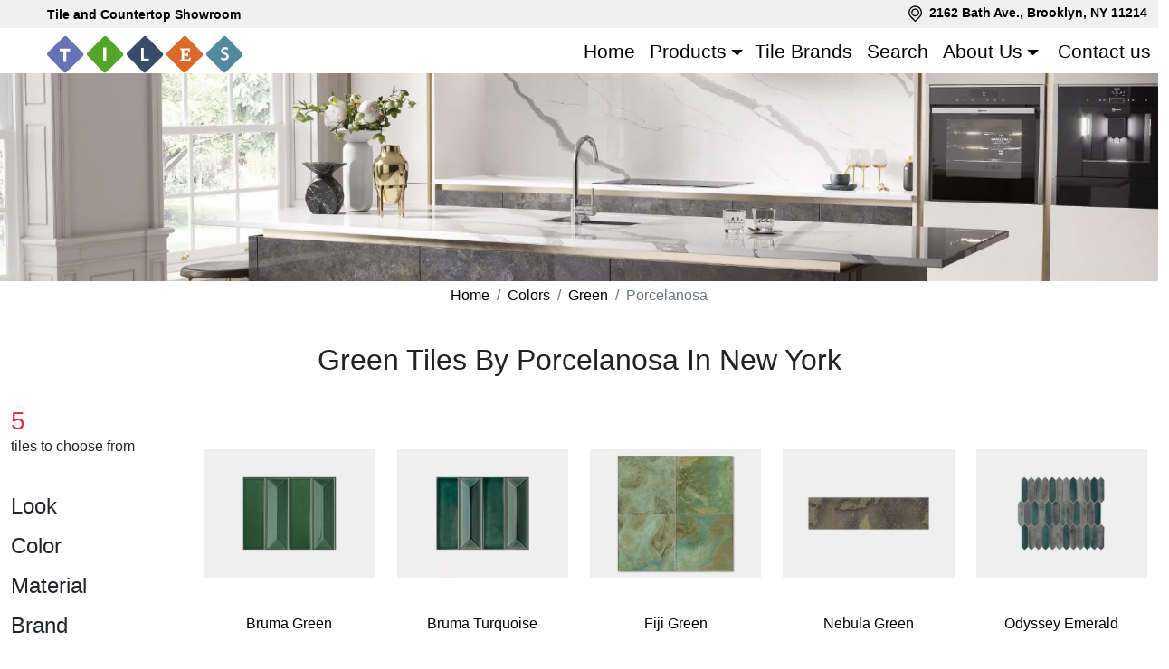

--- FILE ---
content_type: text/html; charset=UTF-8
request_url: https://brooklyntilestore.com/colors/green/porcelanosa-b-20/
body_size: 8867
content:
<!DOCTYPE html><html lang="en-us"><head><meta charset="utf-8"><meta http-equiv="X-UA-Compatible" content="IE=edge"><meta name="viewport" content="width=device-width, initial-scale=1, shrink-to-fit=no"><link rel="canonical" href="https://brooklyntilestore.com/colors/green/porcelanosa-b-20/"><title>Shop Green tiles by Porcelanosa in New York - Universal Ceramic Tiles</title><meta name="description" content="Need Green tiles by Porcelanosa in the Brooklyn, NY area? The staff at our tile store will guide you through our wide selection to get you just what you’re looking for."><meta property="og:title" content="Shop Green tiles by Porcelanosa in New York - Universal Ceramic Tiles"><meta property="og:type" content="Website"><meta property="og:url" content="https://brooklyntilestore.com/colors/green/porcelanosa-b-20/"><meta property="og:image" content="https://brooklyntilestore.com/images/og/color_brand.jpg"><meta property="og:ttl" content="2419200"><link rel="apple-touch-icon" sizes="180x180" href="/images/icons/apple-touch-icon.png"><link rel="apple-touch-startup-image" media="(width: 414px) and (height: 736px) and (orientation: landscape) and (-webkit-device-pixel-ratio: 3)" href="/images/icons/apple-touch-startup-image-1182x2208.png"><link rel="apple-touch-startup-image" media="(width: 414px) and (height: 736px) and (orientation: portrait) and (-webkit-device-pixel-ratio: 3)" href="/images/icons/apple-touch-startup-image-1242x2148.png"><link rel="apple-touch-startup-image" media="(width: 768px) and (height: 1024px) and (orientation: landscape) and (-webkit-device-pixel-ratio: 2)" href="/images/icons/apple-touch-startup-image-1496x2048.png"><link rel="apple-touch-startup-image" media="(width: 768px) and (height: 1024px) and (orientation: portrait) and (-webkit-device-pixel-ratio: 2)" href="/images/icons/apple-touch-startup-image-1536x2008.png"><link rel="apple-touch-startup-image" media="(width: 320px) and (height: 480px) and (-webkit-device-pixel-ratio: 1)" href="/images/icons/apple-touch-startup-image-320x460.png"><link rel="apple-touch-startup-image" media="(width: 320px) and (height: 568px) and (-webkit-device-pixel-ratio: 2)" href="/images/icons/apple-touch-startup-image-640x1096.png"><link rel="apple-touch-startup-image" media="(width: 320px) and (height: 480px) and (-webkit-device-pixel-ratio: 2)" href="/images/icons/apple-touch-startup-image-640x920.png"><link rel="apple-touch-startup-image" media="(width: 768px) and (height: 1024px) and (orientation: landscape) and (-webkit-device-pixel-ratio: 1)" href="/images/icons/apple-touch-startup-image-748x1024.png"><link rel="apple-touch-startup-image" media="(width: 375px) and (height: 667px) and (-webkit-device-pixel-ratio: 2)" href="/images/icons/apple-touch-startup-image-750x1294.png"><link rel="apple-touch-startup-image" media="(width: 768px) and (height: 1024px) and (orientation: portrait) and (-webkit-device-pixel-ratio: 1)" href="/images/icons/apple-touch-startup-image-768x1004.png"><link rel="icon" type="image/png" sizes="32x32" href="/images/icons/favicon-32x32.png"><link rel="icon" type="image/png" sizes="230x230" href="/images/icons/favicon-230x230.png"><link rel="icon" type="image/png" sizes="192x192" href="/images/icons/android-chrome-192x192.png"><link rel="icon" type="image/png" sizes="228x228" href="/images/icons/coast-228x228.png"><link rel="icon" type="image/png" sizes="16x16" href="/images/icons/favicon-16x16.png"><link rel="manifest" href="/images/icons/site.webmanifest"><link rel="mask-icon" href="/images/icons/safari-pinned-tab.svg" color="#6772b6"><link rel="shortcut icon" href="/images/icons/favicon.ico"><link rel="yandex-tableau-widget" href="/images/icons/yandex-browser-manifest.json"><meta name="apple-mobile-web-app-capable" content="yes"><meta name="msapplication-TileColor" content="#ffffff"><meta name="msapplication-TileImage" content="/images/icons/mstile-144x144.png"><meta name="msapplication-config" content="/images/icons/browserconfig.xml"><meta name="theme-color" content="#6772b6"><link rel="preconnect" href="https://storage.landoftile.com"><link rel="preload" href="/act/getAdditional/?moduleId=color_brand&pageId=" as="fetch" crossorigin="anonymous"><link rel="preload" href="/search/options/?filters%5Bcolor%5D%5B0%5D=6&filters%5Bbrand%5D%5B0%5D=20&moduleId=color_brand" as="fetch" crossorigin="anonymous" id="search-preload"><link rel="preload" href="/act/getUser/?moduleId=color_brand&pageId=" as="fetch" crossorigin="anonymous"><link href="/css/bundle.css?v=1769843174" rel="stylesheet"><script async src="https://www.googletagmanager.com/gtag/js?id=G-ZS18LC0QJN"></script><script> window.dataLayer = window.dataLayer || []; function gtag(){dataLayer.push(arguments);} gtag('js', new Date()); gtag('config', 'G-ZS18LC0QJN'); </script></head><body data-module-id="color_brand" data-page-id="" class="landtiles_module-color_brand landtiles_page-" ><header class="_sticky-top"><nav class="navbar navbar-expand-lg fixed-top p-0 flex-wrap header-inner"><div class="container-fluid g-0"><div class="col-12 top-bar"><div class="container-fluid"><div class="row justify-content-between"><div class="col-3 d-none d-lg-flex top-bar__item fw-bold justify-content-center align-items-center text-center ps-lg-3 pe-lg-0"><span class="ps-lg-0">Tile and Countertop Showroom</span></div><div class="col-12 col-lg-3 d-flex top-bar__item fw-bold justify-content-center justify-content-lg-end align-items-center text-center ps-lg-0 pe-lg-4"><div class="text-center text-lg-start top-bar__item"><svg class="py-1" width="23" viewBox="0 0 512 512" xmlns="http://www.w3.org/2000/svg"><g data-name="1"><path d="M364.27 111.27h0a151.7 151.7 0 0 0-214.55 0h0a151.71 151.71 0 0 0 0 214.54L257 433.09l107.27-107.28a151.71 151.71 0 0 0 0-214.54Z" fill="none" stroke="#000000" stroke-linecap="round" stroke-linejoin="round" stroke-width="30px" class="stroke-000000"></path><circle cx="257" cy="218.54" r="84.19" fill="none" stroke="#000000" stroke-linecap="round" stroke-linejoin="round" stroke-width="30px" class="stroke-000000"></circle></g></svg> 2162 Bath Ave., Brooklyn, NY 11214 </div></div></div></div></div><div class="row w-100 m-0"><a href="/" id="landtiles_nav-logo" class="col col-lg-3 text-center" data-default-class="col col-lg-3 text-center" data-scroll-class="col col-lg-3 text-center" title="Universal Ceramic Tiles"><img id="landtiles_nav-logo-img" src="/images/logo.svg" data-default-src="/images/logo.svg" data-scroll-src="/images/logo.svg" class="mt-0 pt-lg-2" alt="Universal Ceramic Tiles"></a><div class="nav-button col justify-content-end d-flex d-md-none align-items-center"><button class="navBurger" type="button" data-bs-toggle="offcanvas" data-bs-target="#landtiles-navbar" aria-label="Toggle navigation"><span></span></button></div><div class="navbar-collapse offcanvas-collapse col-lg-6 d-flex justify-content-start justify-content-lg-end align-items-start align-items-lg-center text-start text-lg-end pe-4 p-lg-0" data-default-class="navbar-collapse offcanvas-collapse col-lg-6 d-flex justify-content-start justify-content-lg-end align-items-start align-items-lg-center text-start text-lg-end pe-4 p-lg-0" data-scroll-class="navbar-collapse offcanvas-collapse col-lg-6 d-flex justify-content-start justify-content-lg-end align-items-start align-items-lg-center text-start text-lg-end pe-4 p-lg-0" id="landtiles-navbar" data-bs-backdrop="false"><ul class="navbar-nav mt-3 my-lg-0 navbar-nav-scroll menu-desktop-list"><li class="nav-item"><a class="nav-link" href="/">Home</a></li><li class="nav-item dropdown pe-lg-0 position-static"><a class="no-ajax nav-link dropdown-toggle" href="#" id="landtiles-navbar_products" role="button" data-bs-toggle="dropdown" aria-expanded="false">Products</a><ul class="dropdown-menu show-flex row row-cols-1 row-cols-lg-6 w-100 vh-100 overflow-auto"><li class="col"><ul class="list-unstyled"><li><a class="dropdown-item fw-bold" href="/products/">All Products</a></li><li><a class="dropdown-item" href="/products/tiles-for-bathroom/">Bathroom &amp; Shower Tiles</a></li><li><a class="dropdown-item" href="/products/ceramic-tiles/">Ceramic Tiles</a></li><li><a class="dropdown-item" href="/products/countertops/">Countertops</a></li><li><a class="dropdown-item" href="/products/tiles-for-floor/">Floor Tiles</a></li><li><a class="dropdown-item" href="/products/tiles-for-kitchen/">Kitchen Tiles</a></li><li><a class="dropdown-item" href="/products/mosaic-tiles/">Mosaic Tiles</a></li><li><a class="dropdown-item" href="/products/natural-stone/">Natural Stone</a></li><li><a class="dropdown-item" href="/products/porcelain-tiles/">Porcelain Tiles</a></li><li><a class="dropdown-item" href="/products/tiles-for-wall/">Wall Tiles</a></li><li><hr class="dropdown-divider"></li><li><a class="dropdown-item" href="/products/bathroom-faucets-shower-sets/">Bathroom Faucets | Shower Sets</a></li><li><a class="dropdown-item" href="/products/bathroom-mirrors-medicine-cabinets/">Bathroom Mirrors | Medicine Cabinets</a></li><li><a class="dropdown-item" href="/products/bathroom-vanities-cabinets/">Bathroom Vanities | Cabinets</a></li><li><a class="dropdown-item" href="/products/kitchen-faucets/">Kitchen Faucets</a></li><li><a class="dropdown-item" href="/products/kitchen-sinks/">Kitchen Sinks</a></li><li><a class="dropdown-item" href="/products/miscellaneous/">Miscellaneous</a></li><li><a class="dropdown-item" href="/products/shower-doors-tubs-sinks/">Shower Doors &amp; Bases | Tubs | Sinks</a></li><li><a class="dropdown-item" href="/products/toilets/">Toilets</a></li><li><a class="dropdown-item" href="/products/towel-warmers-bathroom-accessories/">Towel Warmers | Bathroom Accessories</a></li></ul></li><li class="col"><ul class="list-unstyled"><li><a class="dropdown-item fw-bold" href="/looks/">All Looks</a></li><li><a class="dropdown-item" href="/looks/brick/">Brick</a></li><li><a class="dropdown-item" href="/looks/cement/">Cement</a></li><li><a class="dropdown-item" href="/looks/concrete/">Concrete</a></li><li><a class="dropdown-item" href="/looks/encaustic/">Encaustic</a></li><li><a class="dropdown-item" href="/looks/fabric/">Fabric</a></li><li><a class="dropdown-item" href="/looks/floral/">Floral</a></li><li><a class="dropdown-item" href="/looks/handmade/">Handmade</a></li><li><a class="dropdown-item" href="/looks/ledgestone/">Ledgestone</a></li><li><a class="dropdown-item" href="/looks/marble/">Marble</a></li><li><a class="dropdown-item" href="/looks/monochromatic/">Monochromatic</a></li><li><a class="dropdown-item" href="/looks/mosaic/">Mosaic</a></li><li><a class="dropdown-item" href="/looks/patterned/">Patterned</a></li><li><a class="dropdown-item" href="/looks/quarry/">Quarry</a></li><li><a class="dropdown-item" href="/looks/quartz/">Quartz</a></li><li><a class="dropdown-item" href="/looks/rectified/">Rectified</a></li><li><a class="dropdown-item" href="/looks/sandstone/">Sandstone</a></li><li><a class="dropdown-item" href="/looks/slate/">Slate</a></li><li><a class="dropdown-item" href="/looks/stone/">Stone</a></li><li><a class="dropdown-item" href="/looks/subway/">Subway</a></li><li><a class="dropdown-item" href="/looks/terracotta/">Terracotta</a></li><li><a class="dropdown-item" href="/looks/terrazzo/">Terrazzo</a></li><li><a class="dropdown-item" href="/looks/textile/">Textile</a></li><li><a class="dropdown-item" href="/looks/travertine/">Travertine</a></li><li><a class="dropdown-item" href="/looks/water-jet/">Water Jet</a></li><li><a class="dropdown-item" href="/looks/wood/">Wood</a></li></ul></li><li class="col"><ul class="list-unstyled"><li><a class="dropdown-item fw-bold" href="/colors/">All Colors</a></li><li><a class="dropdown-item" href="/colors/amethyst/">Amethyst</a></li><li><a class="dropdown-item" href="/colors/aqua/">Aqua</a></li><li><a class="dropdown-item" href="/colors/ash/">Ash</a></li><li><a class="dropdown-item" href="/colors/beige/">Beige</a></li><li><a class="dropdown-item" href="/colors/black/">Black</a></li><li><a class="dropdown-item" href="/colors/blue/">Blue</a></li><li><a class="dropdown-item" href="/colors/bordo/">Bordo</a></li><li><a class="dropdown-item" href="/colors/bronze/">Bronze</a></li><li><a class="dropdown-item" href="/colors/brown/">Brown</a></li><li><a class="dropdown-item" href="/colors/clay/">Clay</a></li><li><a class="dropdown-item" href="/colors/copper/">Copper</a></li><li><a class="dropdown-item" href="/colors/cream/">Cream</a></li><li><a class="dropdown-item" href="/colors/gold/">Gold</a></li><li><a class="dropdown-item" href="/colors/graphite/">Graphite</a></li><li><a class="dropdown-item" href="/colors/green/">Green</a></li><li><a class="dropdown-item" href="/colors/grey/">Grey</a></li><li><a class="dropdown-item" href="/colors/gris/">Gris</a></li><li><a class="dropdown-item" href="/colors/ivory/">Ivory</a></li><li><a class="dropdown-item" href="/colors/jade/">Jade</a></li><li><a class="dropdown-item" href="/colors/khaki/">Khaki</a></li><li><a class="dropdown-item" href="/colors/lagoon/">Lagoon</a></li><li><a class="dropdown-item" href="/colors/lilac/">Lilac</a></li><li><a class="dropdown-item" href="/colors/lime/">Lime</a></li><li><a class="dropdown-item" href="/colors/mauve/">Mauve</a></li><li><a class="dropdown-item" href="/colors/metal/">Metal</a></li><li><a class="dropdown-item" href="/colors/milk/">Milk</a></li><li><a class="dropdown-item" href="/colors/mixed/">Mixed</a></li><li><a class="dropdown-item" href="/colors/moka/">Moka</a></li><li><a class="dropdown-item" href="/colors/noce/">Noce</a></li><li><a class="dropdown-item" href="/colors/olive/">Olive</a></li><li><a class="dropdown-item" href="/colors/orange/">Orange</a></li><li><a class="dropdown-item" href="/colors/pearl/">Pearl</a></li><li><a class="dropdown-item" href="/colors/picture/">Picture</a></li><li><a class="dropdown-item" href="/colors/pine/">Pine</a></li><li><a class="dropdown-item" href="/colors/pink/">Pink</a></li><li><a class="dropdown-item" href="/colors/purple/">Purple</a></li><li><a class="dropdown-item" href="/colors/red/">Red</a></li><li><a class="dropdown-item" href="/colors/sandy/">Sandy</a></li><li><a class="dropdown-item" href="/colors/silver/">Silver</a></li><li><a class="dropdown-item" href="/colors/taupe/">Taupe</a></li><li><a class="dropdown-item" href="/colors/terracotta/">Terracotta</a></li><li><a class="dropdown-item" href="/colors/tortora/">Tortora</a></li><li><a class="dropdown-item" href="/colors/violet/">Violet</a></li><li><a class="dropdown-item" href="/colors/wenge/">Wenge</a></li><li><a class="dropdown-item" href="/colors/white/">White</a></li><li><a class="dropdown-item" href="/colors/yellow/">Yellow</a></li></ul></li><li class="col"><ul class="list-unstyled"><li><a class="dropdown-item fw-bold" href="/finishes/">All Finishes</a></li><li><a class="dropdown-item" href="/finishes/3d/">3D</a></li><li><a class="dropdown-item" href="/finishes/all-in-one/">All In One</a></li><li><a class="dropdown-item" href="/finishes/anti-slip/">Anti-Slip</a></li><li><a class="dropdown-item" href="/finishes/antiqued/">Antiqued</a></li><li><a class="dropdown-item" href="/finishes/brushed/">Brushed</a></li><li><a class="dropdown-item" href="/finishes/bush-hammered/">Bush-Hammered</a></li><li><a class="dropdown-item" href="/finishes/concrete/">Concrete</a></li><li><a class="dropdown-item" href="/finishes/flamed/">Flamed</a></li><li><a class="dropdown-item" href="/finishes/glazed/">Glazed</a></li><li><a class="dropdown-item" href="/finishes/gloss/">Gloss</a></li><li><a class="dropdown-item" href="/finishes/high-gloss/">High-Gloss</a></li><li><a class="dropdown-item" href="/finishes/honed/">Honed</a></li><li><a class="dropdown-item" href="/finishes/iridescent/">Iridescent</a></li><li><a class="dropdown-item" href="/finishes/lappato/">Lappato</a></li><li><a class="dropdown-item" href="/finishes/leather/">Leather</a></li><li><a class="dropdown-item" href="/finishes/matte/">Matte</a></li><li><a class="dropdown-item" href="/finishes/metallic/">Metallic</a></li><li><a class="dropdown-item" href="/finishes/mixed/">Mixed</a></li><li><a class="dropdown-item" href="/finishes/natural/">Natural</a></li><li><a class="dropdown-item" href="/finishes/polished/">Polished</a></li><li><a class="dropdown-item" href="/finishes/rectified/">Rectified</a></li><li><a class="dropdown-item" href="/finishes/rock-face/">Rock Face</a></li><li><a class="dropdown-item" href="/finishes/rustic/">Rustic</a></li><li><a class="dropdown-item" href="/finishes/sandblast/">Sandblast</a></li><li><a class="dropdown-item" href="/finishes/satin/">Satin</a></li><li><a class="dropdown-item" href="/finishes/semi-matte/">Semi-Matte</a></li><li><a class="dropdown-item" href="/finishes/semi-polished/">Semi-Polished</a></li><li><a class="dropdown-item" href="/finishes/shaped/">Shaped</a></li><li><a class="dropdown-item" href="/finishes/silk/">Silk</a></li><li><a class="dropdown-item" href="/finishes/soft/">Soft</a></li><li><a class="dropdown-item" href="/finishes/split-face/">Split Face</a></li><li><a class="dropdown-item" href="/finishes/textured/">Textured</a></li><li><a class="dropdown-item" href="/finishes/tumbled/">Tumbled</a></li><li><a class="dropdown-item" href="/finishes/unglazed/">Unglazed</a></li><li><a class="dropdown-item" href="/finishes/unpolished/">Unpolished</a></li><li><a class="dropdown-item" href="/finishes/velvet/">Velvet</a></li></ul></li><li class="col"><ul class="list-unstyled"><li><a class="dropdown-item fw-bold" href="/shapes/">All Shapes</a></li><li><a class="dropdown-item" href="/shapes/3d/">3D</a></li><li><a class="dropdown-item" href="/shapes/abstract/">Abstract</a></li><li><a class="dropdown-item" href="/shapes/arabesque/">Arabesque</a></li><li><a class="dropdown-item" href="/shapes/argyle/">Argyle</a></li><li><a class="dropdown-item" href="/shapes/basketweave/">Basketweave</a></li><li><a class="dropdown-item" href="/shapes/blossom/">Blossom</a></li><li><a class="dropdown-item" href="/shapes/brick/">Brick</a></li><li><a class="dropdown-item" href="/shapes/bullnose/">Bullnose</a></li><li><a class="dropdown-item" href="/shapes/diamond/">Diamond</a></li><li><a class="dropdown-item" href="/shapes/flagstone/">Flagstone</a></li><li><a class="dropdown-item" href="/shapes/geometric/">Geometric</a></li><li><a class="dropdown-item" href="/shapes/herringbone/">Herringbone</a></li><li><a class="dropdown-item" href="/shapes/hexagon/">Hexagon</a></li><li><a class="dropdown-item" href="/shapes/kaleidoscope/">Kaleidoscope</a></li><li><a class="dropdown-item" href="/shapes/leaf/">Leaf</a></li><li><a class="dropdown-item" href="/shapes/ledgers/">Ledgers</a></li><li><a class="dropdown-item" href="/shapes/liner/">Liner</a></li><li><a class="dropdown-item" href="/shapes/octagon/">Octagon</a></li><li><a class="dropdown-item" href="/shapes/pavers/">Pavers</a></li><li><a class="dropdown-item" href="/shapes/picket/">Picket</a></li><li><a class="dropdown-item" href="/shapes/rectangle/">Rectangle</a></li><li><a class="dropdown-item" href="/shapes/slab/">Slab</a></li><li><a class="dropdown-item" href="/shapes/square/">Square</a></li><li><a class="dropdown-item" href="/shapes/triangle/">Triangle</a></li><li><a class="dropdown-item" href="/shapes/trim/">Trim</a></li></ul></li><li class="col"><ul class="list-unstyled"><li><a class="dropdown-item fw-bold" href="/countries/">All Countries</a></li><li><a class="dropdown-item" href="/countries/argentina/">Argentina</a></li><li><a class="dropdown-item" href="/countries/brazil/">Brazil</a></li><li><a class="dropdown-item" href="/countries/italy/">Italy</a></li><li><a class="dropdown-item" href="/countries/poland/">Poland</a></li><li><a class="dropdown-item" href="/countries/spain/">Spain</a></li><li><a class="dropdown-item" href="/countries/usa/">USA</a></li></ul></li></ul></li><li class="nav-item"><a class="nav-link" href="/brands/">Tile Brands</a></li><li class="nav-item"><a class="nav-link" href="/search/">Search</a></li><li class="nav-item dropdown"><a class="nav-link dropdown-toggle" href="#" id="landtiles-navbar_about" role="button" data-bs-toggle="dropdown" aria-expanded="false">About Us</a><ul class="dropdown-menu" aria-labelledby="landtiles-navbar_about"><li><a class="dropdown-item close-overlay" href="/about-us/">About Us</a></li><li><a class="dropdown-item close-overlay" href="/our-showroom/">Our showroom</a></li><li><a class="dropdown-item close-overlay" href="/terms/">Terms Of Use</a></li><li><a class="dropdown-item close-overlay" href="/privacy/">Privacy Policy</a></li></ul></li><li class="nav-item"><a class="nav-link" href="/contact-us/">Contact us</a></li></ul></div></div></div></nav><div id="landtiles_slider-big" class="carousel slide d-none d-sm-none " data-bs-ride="carousel" data-interval="5000" data-show-class="carousel slide d-none d-sm-none d-md-block" data-hide-class="carousel slide d-none d-sm-none"><div id="landtiles_slider-big-inner" class="carousel-inner"><div class="front-title row"><div class="parallax"><div class="round_1"></div><div class="round_2"></div><div class="round_3"></div></div><div class="col-md-5"><div class="carousel-item active front-title-picture"><div class="" data-img="{@slide_img}" style="background-image:url(/images/slider/home_1.webp);"></div></div></div><div class="col-md-7"><div class="front-title-text"><div class="headline"><span class="h1">welcome to universal tile</span><hr class="hr-headline-std my-4"></div><div class="p-text"><p>over 20 years of style and expertise</p></div><div class="directions-button"><a href="/contact-us/"><span>directions</span></a></div></div></div></div></div></div><div id="landtiles_slider-small" class=" d-block d-sm-block " style="background-image:url(/images/slider/home_1_min.webp);" data-show-class=" d-block d-sm-block" data-hide-class=" d-block d-sm-block d-md-none"></div></header><main id="landtiles_content"><script type="application/ld+json">{ "@context": "http://schema.org", "@type": "ItemList", "name": "Green by Porcelanosa", "url": "https://brooklyntilestore.com/colors/green/porcelanosa-b-20/", "itemListElement": [ { "@type": "ListItem", "position": 1, "item": { "@type": "Product", "name": "Bruma Green", "url": "https://brooklyntilestore.com/brands/porcelanosa-b-20/bruma-t-22755/bruma-green-m-208773/" , "image": "https://storage.landoftile.com/images-floor-tile69/bruma_208773.webp" , "aggregateRating": { "@type": "AggregateRating", "ratingValue": "5", "bestRating": "5", "ratingCount": "1" } } }, { "@type": "ListItem", "position": 2, "item": { "@type": "Product", "name": "Bruma Turquoise", "url": "https://brooklyntilestore.com/brands/porcelanosa-b-20/bruma-t-22755/bruma-turquoise-m-208774/" , "image": "https://storage.landoftile.com/images-floor-tile69/bruma_208774.webp" , "aggregateRating": { "@type": "AggregateRating", "ratingValue": "5", "bestRating": "5", "ratingCount": "1" } } }, { "@type": "ListItem", "position": 3, "item": { "@type": "Product", "name": "Fiji Green", "url": "https://brooklyntilestore.com/brands/porcelanosa-b-20/fiji-t-22735/fiji-green-m-208792/" , "image": "https://storage.landoftile.com/images-floor-tile69/fiji_208792.webp" , "aggregateRating": { "@type": "AggregateRating", "ratingValue": "5", "bestRating": "5", "ratingCount": "1" } } }, { "@type": "ListItem", "position": 4, "item": { "@type": "Product", "name": "Nebula Green", "url": "https://brooklyntilestore.com/brands/porcelanosa-b-20/nebula-t-22743/nebula-green-m-208837/" , "image": "https://storage.landoftile.com/images-floor-tile69/nebula_208837.webp" , "aggregateRating": { "@type": "AggregateRating", "ratingValue": "5", "bestRating": "5", "ratingCount": "1" } } }, { "@type": "ListItem", "position": 5, "item": { "@type": "Product", "name": "Odyssey Emerald", "url": "https://brooklyntilestore.com/brands/porcelanosa-b-20/odyssey-t-22763/odyssey-emerald-m-208912/" , "image": "https://storage.landoftile.com/images-floor-tile69/odyssey_208912.webp" , "aggregateRating": { "@type": "AggregateRating", "ratingValue": "5", "bestRating": "5", "ratingCount": "1" } } } ]}</script><div class="container-fluid"><nav aria-label="Breadcrumbs" class="d-flex justify-content-center flex-wrap mb-2 mb-md-0"><ol class="breadcrumb breadcrumb d-flex justify-content-center flex-wrap justify-content-sm-start p-0 pt-1"><li class="breadcrumb-item"><a href="https://brooklyntilestore.com/">Home</a></li><li class="breadcrumb-item"><a href="https://brooklyntilestore.com/colors/">Colors</a></li><li class="breadcrumb-item"><a href="https://brooklyntilestore.com/colors/green/">Green</a></li><li class="breadcrumb-item active" aria-current="page">Porcelanosa</li></ol></nav><script type="application/ld+json">{"@context":"https://schema.org","@type":"BreadcrumbList","itemListElement":[{"@type":"ListItem","position":1,"name":"Colors","item":"https://brooklyntilestore.com/colors/"},{"@type":"ListItem","position":2,"name":"Green","item":"https://brooklyntilestore.com/colors/green/"},{"@type":"ListItem","position":3,"name":"Porcelanosa"}]}</script><h1 class=" mb-0 text-center text-capitalize h2 mt-md-4">Green tiles by Porcelanosa in New York</h1></div><div class="container-fluid landtiles_search-side-section"><div class="row"><div class="col-lg-2 col-md-3 col-10 d-none d-md-flex"><form id="landtiles_search-form"><input type="hidden" name="act" value="search"><div class="row"><div class="col-12 mb-3"><span class="landtiles_search-count text-danger h3 d-block mb-0">5</span> tiles to choose from <div class="landtiles_select-product mt-3"></div></div><div class="landtiles_select-block col-12" data-field="look"><span class="landtiles_select-title h4 d-inline-block my-2">Look</span><button type="button" class="landtiles_select-clear btn-close" aria-label="Close" style="display:none;"></button><div class="landtiles_select-inner"></div></div><div class="landtiles_select-block col-12" data-field="color"><span class="landtiles_select-title h4 d-inline-block my-2">Color</span><button type="button" class="landtiles_select-clear btn-close" aria-label="Close" style="display:none;"></button><div class="landtiles_select-inner"></div></div><div class="landtiles_select-block col-12" data-field="material"><span class="landtiles_select-title h4 d-inline-block my-2">Material</span><button type="button" class="landtiles_select-clear btn-close" aria-label="Close" style="display:none;"></button><div class="landtiles_select-inner"></div></div><div class="landtiles_select-block col-12" data-field="brand"><span class="landtiles_select-title h4 d-inline-block my-2">Brand</span><button type="button" class="landtiles_select-clear btn-close" aria-label="Close" style="display:none;"></button><div class="landtiles_select-inner"></div></div><div class="landtiles_select-block col-12" data-field="type"><span class="landtiles_select-title h4 d-inline-block my-2">Type</span><button type="button" class="landtiles_select-clear btn-close" aria-label="Close" style="display:none;"></button><div class="landtiles_select-inner"></div></div><div class="landtiles_select-block col-12" data-field="finish"><span class="landtiles_select-title h4 d-inline-block my-2">Finish</span><button type="button" class="landtiles_select-clear btn-close" aria-label="Close" style="display:none;"></button><div class="landtiles_select-inner"></div></div><div class="landtiles_select-block col-12" data-field="shape"><span class="landtiles_select-title h4 d-inline-block my-2">Shape & Design</span><button type="button" class="landtiles_select-clear btn-close" aria-label="Close" style="display:none;"></button><div class="landtiles_select-inner"></div></div><div class="landtiles_select-block col-12" data-field="room"><span class="landtiles_select-title h4 d-inline-block my-2">Room</span><button type="button" class="landtiles_select-clear btn-close" aria-label="Close" style="display:none;"></button><div class="landtiles_select-inner"></div></div><div class="landtiles_select-block col-12" data-field="usage"><span class="landtiles_select-title h4 d-inline-block my-2">Application</span><button type="button" class="landtiles_select-clear btn-close" aria-label="Close" style="display:none;"></button><div class="landtiles_select-inner"></div></div><div class="landtiles_select-block col-12 my-3" data-mode="select" data-field="width" data-name="Width"><div class="btn-group w-100"><button class="btn btn-outline-dark w-100 text-wrap shadow-none dropdown-toggle" type="button" id="select-width-button" data-bs-toggle="dropdown" data-bs-auto-close="true" aria-expanded="false" data-bs-offset="0,0"> Select Width </button><div class="landtiles_select-inner dropdown-menu w-100 p-3" style="max-height:200px; overflow-y:auto;" aria-labelledby="select-width-button"></div></div></div><div class="landtiles_select-block col-12 mb-3" data-mode="select" data-field="height" data-name="Height"><div class="btn-group w-100"><button class="btn btn-outline-dark w-100 text-wrap shadow-none dropdown-toggle" type="button" id="select-height-button" data-bs-toggle="dropdown" data-bs-auto-close="true" aria-expanded="false" data-bs-offset="0,0"> Select Height </button><div class="landtiles_select-inner dropdown-menu w-100 p-3" style="max-height:200px; overflow-y:auto;" aria-labelledby="select-height-button"></div></div></div><div class="landtiles_select-block col-12 mb-3" data-mode="select" data-field="thickness" data-name="Thickness"><div class="btn-group w-100"><button class="btn btn-outline-dark w-100 text-wrap shadow-none dropdown-toggle" type="button" id="select-thickness-button" data-bs-toggle="dropdown" data-bs-auto-close="true" aria-expanded="false" data-bs-offset="0,0"> Select Thickness</button><div class="landtiles_select-inner dropdown-menu w-100 p-3" style="max-height:200px; overflow-y:auto;" aria-labelledby="select-thickness-button"></div></div></div><div class="landtiles_select-block col-12" data-field="sale"><span class="landtiles_select-title h4 d-inline-block my-2">Sale</span><div class="landtiles_select-inner"></div></div></div></form></div><div id="landtiles_search-result" class="col-lg-10 col-md-9 col-12"><div id="landtiles_search-loader" class="d-flex justify-content-center my-5" style="display:none !important;"><div class="spinner-border" role="status"><span class="visually-hidden">Loading...</span></div></div><div id="landtiles_search-result-content" class="row row-cols-2 row-cols-sm-2 row-cols-md-3 row-cols-lg-5 g-4"><div class="landtiles_card-model position-relative col"><div class="card"><div class="col-12 col-md-4 me-md-4"><a href="/brands/porcelanosa-b-20/bruma-t-22755/bruma-green-m-208773/" target="_blank" class="btn landtiles_price-request">Price Request</a><button class="btn landtiles_lightbox-btn" data-img="https://storage.landoftile.com/images-floor-tile69/bruma_208773.webp" data-title="Bruma Green" aria-label="Zoom image"></button></div><div class="ratio ratio-1x1"><img decoding="async" class="card-img-top" alt="Bruma Green" src="https://storage.landoftile.com/images-floor-tile69/big_bruma_208773.webp"></div><div class="card-body"><a href="/brands/porcelanosa-b-20/bruma-t-22755/bruma-green-m-208773/" class="d-block mb-0 card-title stretched-link text-nowrap text-truncate text-center">Bruma Green<br></a></div></div><div class="landtiles_model-info landtiles_model-info-left px-2"><ul class="landtiles_model-info-block list-unstyled"><li><span class="landtiles_model-info-name">Brand:</span> Porcelanosa, Villarreal, Spain</li><li><span class="landtiles_model-info-name">Collection:</span> Bruma </li><li><span class="landtiles_model-info-name">Color:</span> Green</li><li><span class="landtiles_model-info-name">Material:</span> Glass</li><li><span class="landtiles_model-info-name">Type:</span> Wall Tile</li><li><span class="landtiles_model-info-name">Shape & Design:</span> Geometric</li><li><span class="landtiles_model-info-name">Finish:</span> Gloss</li><li><span class="landtiles_model-info-name">Rooms:</span> Hallway, Kitchen, Bathroom</li><li><span class="landtiles_model-info-name">Applications:</span> Interior</li><li><span class="landtiles_model-info-name">Sizes:</span> 8x10</li><br><br></ul></div></div><div class="landtiles_card-model position-relative col"><div class="card"><div class="col-12 col-md-4 me-md-4"><a href="/brands/porcelanosa-b-20/bruma-t-22755/bruma-turquoise-m-208774/" target="_blank" class="btn landtiles_price-request">Price Request</a><button class="btn landtiles_lightbox-btn" data-img="https://storage.landoftile.com/images-floor-tile69/bruma_208774.webp" data-title="Bruma Turquoise" aria-label="Zoom image"></button></div><div class="ratio ratio-1x1"><img loading="lazy" decoding="async" class="card-img-top" alt="Bruma Turquoise" src="https://storage.landoftile.com/images-floor-tile69/big_bruma_208774.webp"></div><div class="card-body"><a href="/brands/porcelanosa-b-20/bruma-t-22755/bruma-turquoise-m-208774/" class="d-block mb-0 card-title stretched-link text-nowrap text-truncate text-center">Bruma Turquoise<br></a></div></div><div class="landtiles_model-info landtiles_model-info-right px-2"><ul class="landtiles_model-info-block list-unstyled"><li><span class="landtiles_model-info-name">Brand:</span> Porcelanosa, Villarreal, Spain</li><li><span class="landtiles_model-info-name">Collection:</span> Bruma </li><li><span class="landtiles_model-info-name">Color:</span> Green</li><li><span class="landtiles_model-info-name">Material:</span> Glass</li><li><span class="landtiles_model-info-name">Type:</span> Wall Tile</li><li><span class="landtiles_model-info-name">Shape & Design:</span> Geometric</li><li><span class="landtiles_model-info-name">Finish:</span> Gloss</li><li><span class="landtiles_model-info-name">Rooms:</span> Kitchen, Bathroom, Hallway</li><li><span class="landtiles_model-info-name">Applications:</span> Interior</li><li><span class="landtiles_model-info-name">Sizes:</span> 8x10</li><br><br></ul></div></div><div class="landtiles_card-model position-relative col"><div class="card"><div class="col-12 col-md-4 me-md-4"><a href="/brands/porcelanosa-b-20/fiji-t-22735/fiji-green-m-208792/" target="_blank" class="btn landtiles_price-request">Price Request</a><button class="btn landtiles_lightbox-btn" data-img="https://storage.landoftile.com/images-floor-tile69/fiji_208792.webp" data-title="Fiji Green" aria-label="Zoom image"></button></div><div class="ratio ratio-1x1"><img loading="lazy" decoding="async" class="card-img-top" alt="Fiji Green" src="https://storage.landoftile.com/images-floor-tile69/big_fiji_208792.webp"></div><div class="card-body"><a href="/brands/porcelanosa-b-20/fiji-t-22735/fiji-green-m-208792/" class="d-block mb-0 card-title stretched-link text-nowrap text-truncate text-center">Fiji Green<br></a></div></div><div class="landtiles_model-info landtiles_model-info-right px-2"><ul class="landtiles_model-info-block list-unstyled"><li><span class="landtiles_model-info-name">Brand:</span> Porcelanosa, Villarreal, Spain</li><li><span class="landtiles_model-info-name">Collection:</span> Fiji </li><li><span class="landtiles_model-info-name">Color:</span> Green</li><li><span class="landtiles_model-info-name">Material:</span> Ceramic</li><li><span class="landtiles_model-info-name">Type:</span> Wall Tile</li><li><span class="landtiles_model-info-name">Shape & Design:</span> Square</li><li><span class="landtiles_model-info-name">Finish:</span> Gloss</li><li><span class="landtiles_model-info-name">Rooms:</span> Kitchen, Bathroom, Hallway</li><li><span class="landtiles_model-info-name">Applications:</span> Interior</li><li><span class="landtiles_model-info-name">Sizes:</span> 4x8, 8x8</li><br><br></ul></div></div><div class="landtiles_card-model position-relative col"><div class="card"><div class="col-12 col-md-4 me-md-4"><a href="/brands/porcelanosa-b-20/nebula-t-22743/nebula-green-m-208837/" target="_blank" class="btn landtiles_price-request">Price Request</a><button class="btn landtiles_lightbox-btn" data-img="https://storage.landoftile.com/images-floor-tile69/nebula_208837.webp" data-title="Nebula Green" aria-label="Zoom image"></button></div><div class="ratio ratio-1x1"><img loading="lazy" decoding="async" class="card-img-top" alt="Nebula Green" src="https://storage.landoftile.com/images-floor-tile69/big_nebula_208837.webp"></div><div class="card-body"><a href="/brands/porcelanosa-b-20/nebula-t-22743/nebula-green-m-208837/" class="d-block mb-0 card-title stretched-link text-nowrap text-truncate text-center">Nebula Green<br></a></div></div><div class="landtiles_model-info landtiles_model-info-right px-2"><ul class="landtiles_model-info-block list-unstyled"><li><span class="landtiles_model-info-name">Brand:</span> Porcelanosa, Villarreal, Spain</li><li><span class="landtiles_model-info-name">Collection:</span> Nebula </li><li><span class="landtiles_model-info-name">Color:</span> Green</li><li><span class="landtiles_model-info-name">Material:</span> Ceramic</li><li><span class="landtiles_model-info-name">Type:</span> Wall Tile</li><li><span class="landtiles_model-info-name">Shape & Design:</span> Rectangle</li><li><span class="landtiles_model-info-name">Finish:</span> Gloss</li><li><span class="landtiles_model-info-name">Rooms:</span> Hallway, Kitchen, Bathroom</li><li><span class="landtiles_model-info-name">Applications:</span> Interior</li><li><span class="landtiles_model-info-name">Sizes:</span> 3x12</li><br><br></ul></div></div><div class="landtiles_card-model position-relative col"><div class="card"><div class="col-12 col-md-4 me-md-4"><a href="/brands/porcelanosa-b-20/odyssey-t-22763/odyssey-emerald-m-208912/" target="_blank" class="btn landtiles_price-request">Price Request</a><button class="btn landtiles_lightbox-btn" data-img="https://storage.landoftile.com/images-floor-tile69/odyssey_208912.webp" data-title="Odyssey Emerald" aria-label="Zoom image"></button></div><div class="ratio ratio-1x1"><img loading="lazy" decoding="async" class="card-img-top" alt="Odyssey Emerald" src="https://storage.landoftile.com/images-floor-tile69/big_odyssey_208912.webp"></div><div class="card-body"><a href="/brands/porcelanosa-b-20/odyssey-t-22763/odyssey-emerald-m-208912/" class="d-block mb-0 card-title stretched-link text-nowrap text-truncate text-center">Odyssey Emerald<br></a></div></div><div class="landtiles_model-info landtiles_model-info-right px-2"><ul class="landtiles_model-info-block list-unstyled"><li><span class="landtiles_model-info-name">Brand:</span> Porcelanosa, Villarreal, Spain</li><li><span class="landtiles_model-info-name">Collection:</span> Odyssey </li><li><span class="landtiles_model-info-name">Color:</span> Green</li><li><span class="landtiles_model-info-name">Material:</span> Metal</li><li><span class="landtiles_model-info-name">Type:</span> Wall Tile, Mosaic</li><li><span class="landtiles_model-info-name">Shape & Design:</span> Geometric</li><li><span class="landtiles_model-info-name">Finish:</span> Gloss</li><li><span class="landtiles_model-info-name">Rooms:</span> Hallway, Kitchen, Bathroom</li><li><span class="landtiles_model-info-name">Applications:</span> Interior</li><li><span class="landtiles_model-info-name">Sizes:</span> 10x12</li><br><br></ul></div></div></div><div id="landtiles_search-result-pages" class="row"></div></div></div></div><div class="brand-description container-fluid px-md-5 mt-2"><span class="h3 d-block my-5">Green Tiles by Brand</span><ul class="d-flex flex-wrap list-unstyled"><li class="landtiles_product-brand-link "><a href="/colors/green/abk-ceramica-b-271/" title="Green by ABK Ceramica">ABK Ceramica<span class="badge bg-dark text-light ms-1">4</span></a></li><li class="landtiles_product-brand-link "><a href="/colors/green/alfalux-ceramiche-b-194/" title="Green by AlfaLux Ceramiche">AlfaLux Ceramiche<span class="badge bg-dark text-light ms-1">4</span></a></li><li class="landtiles_product-brand-link "><a href="/colors/green/american-olean-b-6/" title="Green by American Olean">American Olean<span class="badge bg-dark text-light ms-1">20</span></a></li><li class="landtiles_product-brand-link "><a href="/colors/green/aparici-b-721/" title="Green by Aparici">Aparici<span class="badge bg-dark text-light ms-1">35</span></a></li><li class="landtiles_product-brand-link "><a href="/colors/green/apavisa-b-884/" title="Green by Apavisa">Apavisa<span class="badge bg-dark text-light ms-1">42</span></a></li><li class="landtiles_product-brand-link "><a href="/colors/green/ape-ceramica-b-867/" title="Green by Ape Ceramica">Ape Ceramica<span class="badge bg-dark text-light ms-1">91</span></a></li><li class="landtiles_product-brand-link "><a href="/colors/green/aquabella-b-973/" title="Green by Aquabella">Aquabella<span class="badge bg-dark text-light ms-1">25</span></a></li><li class="landtiles_product-brand-link "><a href="/colors/green/argenta-b-920/" title="Green by Argenta">Argenta<span class="badge bg-dark text-light ms-1">14</span></a></li><li class="landtiles_product-brand-link "><a href="/colors/green/ariana-ceramica-b-277/" title="Green by Ariana Ceramica">Ariana Ceramica<span class="badge bg-dark text-light ms-1">4</span></a></li><li class="landtiles_product-brand-link "><a href="/colors/green/arley-b-385/" title="Green by Arley">Arley<span class="badge bg-dark text-light ms-1">18</span></a></li><li class="landtiles_product-brand-link "><a href="/colors/green/ascot-ceramiche-b-49/" title="Green by Ascot Ceramiche">Ascot Ceramiche<span class="badge bg-dark text-light ms-1">4</span></a></li><li class="landtiles_product-brand-link "><a href="/colors/green/atlas-concorde-b-42/" title="Green by Atlas Concorde">Atlas Concorde<span class="badge bg-dark text-light ms-1">4</span></a></li><li class="landtiles_product-brand-link "><a href="/colors/green/baldocer-ceramicas-b-430/" title="Green by Baldocer Ceramicas">Baldocer Ceramicas<span class="badge bg-dark text-light ms-1">4</span></a></li><li class="landtiles_product-brand-link "><a href="/colors/green/bedrosians-tile-stone-b-117/" title="Green by Bedrosians Tile &amp; Stone">Bedrosians Tile &amp; Stone<span class="badge bg-dark text-light ms-1">19</span></a></li><li class="landtiles_product-brand-link "><a href="/colors/green/cancos-tile-stone-b-963/" title="Green by Cancos Tile &amp; Stone">Cancos Tile &amp; Stone<span class="badge bg-dark text-light ms-1">22</span></a></li><li class="landtiles_product-brand-link "><a href="/colors/green/casalgrande-padana-b-840/" title="Green by Casalgrande Padana">Casalgrande Padana<span class="badge bg-dark text-light ms-1">20</span></a></li><li class="landtiles_product-brand-link "><a href="/colors/green/ceramica-gazzini-b-441/" title="Green by Ceramica Gazzini">Ceramica Gazzini<span class="badge bg-dark text-light ms-1">6</span></a></li><li class="landtiles_product-brand-link "><a href="/colors/green/ceramica-magica-b-93/" title="Green by Ceramica Magica">Ceramica Magica<span class="badge bg-dark text-light ms-1">6</span></a></li><li class="landtiles_product-brand-link "><a href="/colors/green/ceramica-rondine-b-912/" title="Green by Ceramica Rondine">Ceramica Rondine<span class="badge bg-dark text-light ms-1">12</span></a></li><li class="landtiles_product-brand-link "><a href="/colors/green/ceramica-santagostino-b-590/" title="Green by Ceramica Sant&#039;Agostino">Ceramica Sant&#039;Agostino<span class="badge bg-dark text-light ms-1">4</span></a></li><li class="landtiles_product-brand-link "><a href="/colors/green/ceramiche-caesar-b-3/" title="Green by Ceramiche Caesar">Ceramiche Caesar<span class="badge bg-dark text-light ms-1">8</span></a></li><li class="landtiles_product-brand-link "><a href="/colors/green/ceramiche-coem-b-945/" title="Green by Ceramiche Coem">Ceramiche Coem<span class="badge bg-dark text-light ms-1">5</span></a></li><li class="landtiles_product-brand-link "><a href="/colors/green/ceramiche-mariner-b-924/" title="Green by Ceramiche Mariner">Ceramiche Mariner<span class="badge bg-dark text-light ms-1">3</span></a></li><li class="landtiles_product-brand-link "><a href="/colors/green/ceramiche-piemme-b-897/" title="Green by Ceramiche Piemme">Ceramiche Piemme<span class="badge bg-dark text-light ms-1">3</span></a></li><li class="landtiles_product-brand-link "><a href="/colors/green/ceramiche-supergres-b-881/" title="Green by Ceramiche Supergres">Ceramiche Supergres<span class="badge bg-dark text-light ms-1">5</span></a></li><li class="landtiles_product-brand-link "><a href="/colors/green/cerdomus-b-335/" title="Green by Cerdomus">Cerdomus<span class="badge bg-dark text-light ms-1">17</span></a></li><li class="landtiles_product-brand-link "><a href="/colors/green/cifre-ceramica-b-1042/" title="Green by Cifre Ceramica">Cifre Ceramica<span class="badge bg-dark text-light ms-1">2</span></a></li><li class="landtiles_product-brand-link "><a href="/colors/green/codicer-b-876/" title="Green by Codicer">Codicer<span class="badge bg-dark text-light ms-1">6</span></a></li><li class="landtiles_product-brand-link "><a href="/colors/green/colorker-b-248/" title="Green by Colorker">Colorker<span class="badge bg-dark text-light ms-1">3</span></a></li><li class="landtiles_product-brand-link "><a href="/colors/green/country-floors-b-258/" title="Green by Country Floors">Country Floors<span class="badge bg-dark text-light ms-1">34</span></a></li><li class="landtiles_product-brand-link "><a href="/colors/green/daltile-b-22/" title="Green by DalTile">DalTile<span class="badge bg-dark text-light ms-1">70</span></a></li><li class="landtiles_product-brand-link "><a href="/colors/green/del-conca-usa-b-844/" title="Green by Del Conca USA">Del Conca USA<span class="badge bg-dark text-light ms-1">2</span></a></li><li class="landtiles_product-brand-link "><a href="/colors/green/dolce-italia-b-262/" title="Green by Dolce Italia">Dolce Italia<span class="badge bg-dark text-light ms-1">2</span></a></li><li class="landtiles_product-brand-link "><a href="/colors/green/dune-ceramics-b-706/" title="Green by Dune Ceramics">Dune Ceramics<span class="badge bg-dark text-light ms-1">9</span></a></li><li class="landtiles_product-brand-link "><a href="/colors/green/eco-ceramica-b-900/" title="Green by Eco Ceramica">Eco Ceramica<span class="badge bg-dark text-light ms-1">10</span></a></li><li class="landtiles_product-brand-link "><a href="/colors/green/ecoceramic-b-922/" title="Green by Ecoceramic">Ecoceramic<span class="badge bg-dark text-light ms-1">13</span></a></li><li class="landtiles_product-brand-link "><a href="/colors/green/edimaxastor-b-313/" title="Green by Edimaxastor">Edimaxastor<span class="badge bg-dark text-light ms-1">3</span></a></li><li class="landtiles_product-brand-link "><a href="/colors/green/emilceramica-b-83/" title="Green by Emilceramica">Emilceramica<span class="badge bg-dark text-light ms-1">13</span></a></li><li class="landtiles_product-brand-link "><a href="/colors/green/encore-ceramics-b-57/" title="Green by Encore Ceramics">Encore Ceramics<span class="badge bg-dark text-light ms-1">22</span></a></li><li class="landtiles_product-brand-link "><a href="/colors/green/equipe-ceramicas-b-961/" title="Green by Equipe Ceramicas">Equipe Ceramicas<span class="badge bg-dark text-light ms-1">99</span></a></li><li class="landtiles_product-brand-link "><a href="/colors/green/fap-b-903/" title="Green by Fap">Fap<span class="badge bg-dark text-light ms-1">22</span></a></li><li class="landtiles_product-brand-link "><a href="/colors/green/flaviker-b-923/" title="Green by Flaviker">Flaviker<span class="badge bg-dark text-light ms-1">7</span></a></li><li class="landtiles_product-brand-link "><a href="/colors/green/gardenia-orchidea-b-878/" title="Green by Gardenia Orchidea">Gardenia Orchidea<span class="badge bg-dark text-light ms-1">5</span></a></li><li class="landtiles_product-brand-link "><a href="/colors/green/gayafores-b-930/" title="Green by Gayafores">Gayafores<span class="badge bg-dark text-light ms-1">11</span></a></li><li class="landtiles_product-brand-link "><a href="/colors/green/genrose-stone-tile-b-962/" title="Green by Genrose Stone &amp; Tile">Genrose Stone &amp; Tile<span class="badge bg-dark text-light ms-1">156</span></a></li><li class="landtiles_product-brand-link "><a href="/colors/green/gonz-decorations-b-863/" title="Green by Gonz Decorations">Gonz Decorations<span class="badge bg-dark text-light ms-1">1</span></a></li><li class="landtiles_product-brand-link "><a href="/colors/green/grespania-b-281/" title="Green by Grespania">Grespania<span class="badge bg-dark text-light ms-1">13</span></a></li><li class="landtiles_product-brand-link "><a href="/colors/green/happy-floors-b-224/" title="Green by Happy Floors">Happy Floors<span class="badge bg-dark text-light ms-1">10</span></a></li><li class="landtiles_product-brand-link "><a href="/colors/green/hispania-b-372/" title="Green by Hispania">Hispania<span class="badge bg-dark text-light ms-1">2</span></a></li><li class="landtiles_product-brand-link "><a href="/colors/green/idea-ceramica-b-908/" title="Green by Idea Ceramica">Idea Ceramica<span class="badge bg-dark text-light ms-1">6</span></a></li><li class="landtiles_product-brand-link "><a href="/colors/green/iris-us-b-273/" title="Green by Iris US">Iris US<span class="badge bg-dark text-light ms-1">15</span></a></li><li class="landtiles_product-brand-link "><a href="/colors/green/keraben-b-34/" title="Green by Keraben">Keraben<span class="badge bg-dark text-light ms-1">2</span></a></li><li class="landtiles_product-brand-link "><a href="/colors/green/la-fabbrica-b-336/" title="Green by La Fabbrica">La Fabbrica<span class="badge bg-dark text-light ms-1">1</span></a></li><li class="landtiles_product-brand-link "><a href="/colors/green/la-faenza-b-542/" title="Green by La Faenza">La Faenza<span class="badge bg-dark text-light ms-1">8</span></a></li><li class="landtiles_product-brand-link "><a href="/colors/green/la-platera-b-910/" title="Green by La Platera">La Platera<span class="badge bg-dark text-light ms-1">1</span></a></li><li class="landtiles_product-brand-link "><a href="/colors/green/lea-ceramiche-b-469/" title="Green by Lea Ceramiche">Lea Ceramiche<span class="badge bg-dark text-light ms-1">2</span></a></li><li class="landtiles_product-brand-link "><a href="/colors/green/ms-international-inc-b-192/" title="Green by MS International, Inc.">MS International, Inc.<span class="badge bg-dark text-light ms-1">5</span></a></li><li class="landtiles_product-brand-link "><a href="/colors/green/maline-tile-b-1054/" title="Green by Maline Tile">Maline Tile<span class="badge bg-dark text-light ms-1">42</span></a></li><li class="landtiles_product-brand-link "><a href="/colors/green/marble-systems-b-223/" title="Green by Marble Systems">Marble Systems<span class="badge bg-dark text-light ms-1">41</span></a></li><li class="landtiles_product-brand-link "><a href="/colors/green/marca-corona-b-198/" title="Green by Marca Corona">Marca Corona<span class="badge bg-dark text-light ms-1">13</span></a></li><li class="landtiles_product-brand-link "><a href="/colors/green/merola-tile-b-992/" title="Green by Merola Tile">Merola Tile<span class="badge bg-dark text-light ms-1">2</span></a></li><li class="landtiles_product-brand-link "><a href="/colors/green/monopole-ceramica-b-925/" title="Green by Monopole Ceramica">Monopole Ceramica<span class="badge bg-dark text-light ms-1">33</span></a></li><li class="landtiles_product-brand-link "><a href="/colors/green/natucer-b-855/" title="Green by Natucer">Natucer<span class="badge bg-dark text-light ms-1">27</span></a></li><li class="landtiles_product-brand-link "><a href="/colors/green/novabell-b-103/" title="Green by NovaBell">NovaBell<span class="badge bg-dark text-light ms-1">1</span></a></li><li class="landtiles_product-brand-link "><a href="/colors/green/pamesa-ceramica-b-604/" title="Green by Pamesa Ceramica">Pamesa Ceramica<span class="badge bg-dark text-light ms-1">34</span></a></li><li class="landtiles_product-brand-link "><a href="/colors/green/panaria-b-199/" title="Green by Panaria">Panaria<span class="badge bg-dark text-light ms-1">4</span></a></li><li class="landtiles_product-brand-link "><a href="/colors/green/paradyz-b-779/" title="Green by Paradyz">Paradyz<span class="badge bg-dark text-light ms-1">3</span></a></li><li class="landtiles_product-brand-link "><a href="/colors/green/pastorelli-b-933/" title="Green by Pastorelli">Pastorelli<span class="badge bg-dark text-light ms-1">3</span></a></li><li class="landtiles_product-brand-link "><a href="/colors/green/peronda-b-898/" title="Green by Peronda">Peronda<span class="badge bg-dark text-light ms-1">8</span></a></li><li class="landtiles_product-brand-link "><a href="/colors/green/porcelanicos-hdc-b-905/" title="Green by Porcelanicos HDC">Porcelanicos HDC<span class="badge bg-dark text-light ms-1">18</span></a></li><li class="landtiles_product-brand-link active"><a href="/colors/green/porcelanosa-b-20/" title="Green by Porcelanosa">Porcelanosa<span class="badge bg-dark text-light ms-1">5</span></a></li><li class="landtiles_product-brand-link "><a href="/colors/green/portobello-b-105/" title="Green by Portobello">Portobello<span class="badge bg-dark text-light ms-1">13</span></a></li><li class="landtiles_product-brand-link "><a href="/colors/green/procida-tile-b-831/" title="Green by Procida Tile">Procida Tile<span class="badge bg-dark text-light ms-1">9</span></a></li><li class="landtiles_product-brand-link "><a href="/colors/green/ragno-usa-b-200/" title="Green by Ragno USA">Ragno USA<span class="badge bg-dark text-light ms-1">36</span></a></li><li class="landtiles_product-brand-link "><a href="/colors/green/raphael-porcelain-b-886/" title="Green by Raphael Porcelain">Raphael Porcelain<span class="badge bg-dark text-light ms-1">2</span></a></li><li class="landtiles_product-brand-link "><a href="/colors/green/raphael-stone-b-950/" title="Green by Raphael Stone">Raphael Stone<span class="badge bg-dark text-light ms-1">9</span></a></li><li class="landtiles_product-brand-link "><a href="/colors/green/roca-tile-b-221/" title="Green by Roca Tile">Roca Tile<span class="badge bg-dark text-light ms-1">18</span></a></li><li class="landtiles_product-brand-link "><a href="/colors/green/saloni-b-934/" title="Green by Saloni">Saloni<span class="badge bg-dark text-light ms-1">3</span></a></li><li class="landtiles_product-brand-link "><a href="/colors/green/settecento-b-854/" title="Green by Settecento">Settecento<span class="badge bg-dark text-light ms-1">20</span></a></li><li class="landtiles_product-brand-link "><a href="/colors/green/sichenia-b-935/" title="Green by Sichenia">Sichenia<span class="badge bg-dark text-light ms-1">3</span></a></li><li class="landtiles_product-brand-link "><a href="/colors/green/sicis-b-321/" title="Green by Sicis">Sicis<span class="badge bg-dark text-light ms-1">86</span></a></li><li class="landtiles_product-brand-link "><a href="/colors/green/soho-studio-b-843/" title="Green by Soho Studio">Soho Studio<span class="badge bg-dark text-light ms-1">74</span></a></li><li class="landtiles_product-brand-link "><a href="/colors/green/somertile-b-872/" title="Green by SomerTile">SomerTile<span class="badge bg-dark text-light ms-1">65</span></a></li><li class="landtiles_product-brand-link "><a href="/colors/green/tau-ceramica-b-856/" title="Green by TAU Ceramica">TAU Ceramica<span class="badge bg-dark text-light ms-1">16</span></a></li><li class="landtiles_product-brand-link "><a href="/colors/green/tubadzin-b-971/" title="Green by Tubadzin">Tubadzin<span class="badge bg-dark text-light ms-1">5</span></a></li><li class="landtiles_product-brand-link "><a href="/colors/green/undefasa-b-852/" title="Green by Undefasa">Undefasa<span class="badge bg-dark text-light ms-1">13</span></a></li><li class="landtiles_product-brand-link "><a href="/colors/green/unicom-starker-b-445/" title="Green by Unicom Starker">Unicom Starker<span class="badge bg-dark text-light ms-1">3</span></a></li><li class="landtiles_product-brand-link "><a href="/colors/green/unicorn-b-862/" title="Green by Unicorn">Unicorn<span class="badge bg-dark text-light ms-1">1</span></a></li><li class="landtiles_product-brand-link "><a href="/colors/green/versace-b-284/" title="Green by Versace">Versace<span class="badge bg-dark text-light ms-1">1</span></a></li><li class="landtiles_product-brand-link "><a href="/colors/green/viva-b-957/" title="Green by Viva">Viva<span class="badge bg-dark text-light ms-1">1</span></a></li></ul></div><div class="container-fluid px-md-5 mb-5"><div id="landtiles_prevnext-block" class="row row-cols-auto justify-content-between"><div class="text-sm-start mt-4"><a class="landtiles_link-prev btn btn-secondary" href="/colors/green/porcelanicos-hdc-b-905/">Green tiles by Porcelanicos HDC</a></div><div class="mt-4"></div><div class="text-sm-end mt-4"><a class="landtiles_link-next btn btn-secondary" href="/colors/green/portobello-b-105/">Green tiles by Portobello</a></div></div></div></main><footer class="footer"><div class="container position-relative"><div class="footer-info row row-cols-1 row-cols-md-4 justify-content-between text-center text-md-left"><div class="col mt-4h mt-md-0"><div class="footer-info__title">Tile Showroom Hours</div><ul class="footer-info__text list-unstyled"><li>Monday - Friday: 9:00AM - 7:00PM</li><li>Saturday - Sunday: 10:00AM - 7:00PM</li></ul><div class="d-flex align-items-center justify-content-center"><img class="pe-2" src="/images/template/visa.webp" alt=""><img class="pe-2" src="/images/template/discover.webp" alt=""><img class="pe-2" src="/images/template/mastercard.webp" alt=""><img src="/images/template/american.webp" alt=""></div></div><div class="col mt-4 mt-lg-0"><div class="footer-info__title">We Are Serving</div><ul class="footer-info__service-list text-start ps-lg-3"><li> Brooklyn </li><li> New York </li><li> Mt. Vernon </li><li> Long Island </li><li> Union City,NJ </li></ul></div><div class="col-md-2 mt-4 mt-lg-0"><div class="footer-info__title ">Information</div><ul class="footer-info__text list-unstyled"><li><a class="footer-info__link" href="/terms/">Terms Of Use</a></li><li><a class="footer-info__link" href="/privacy/">Privacy Policy</a></li></ul></div><div class="col mt-4 mt-lg-0"><div class="footer-info__title">Contact</div><ul class="footer-info__text list-unstyled"><li>Address: <a href="https://www.google.com/maps?cid=18082111439833416752&hl=en&language=en" class="no-ajax text-white" target="_blank">2162 Bath Ave.<br>Brooklyn, NY 11214</a></li><li> Phone: <a href="tel:+19144315115" class="footer-info__link no-ajax">914-431-5115</a></li></ul><a class="landtiles_social-icon icon-facebook" rel="noopener noreferrer nofollow" target="_blank" href="https://www.facebook.com/Universal-Ceramic-Tiles-103217321814085" title="Universal Ceramic Tiles on facebook"></a><a class="landtiles_social-icon icon-instagram" rel="noopener noreferrer nofollow" target="_blank" href="https://www.instagram.com/universalceramictilesny/" title="Universal Ceramic Tiles on instagram"></a></div></div><div class="row"><div class="col footer-copyright "><div class="row"><div class="col-12 col-xl-6 footer-copyright__left-side"> Copyright © 2015-2026 <a class="footer-copyright__link" href="/">Universal Ceramic Tiles</a>. All rights reserved </div><div class="col-12 col-xl-6 footer-copyright__right-side"> Powered by <a class="footer-copyright__link" href="https://telelance.com/" target="_blank" rel="noopener noreferrer nofollow">TeleLance.com</a></div></div></div></div></div><div class="footer-spec"><span class="landtiles_bvi-open nav-link" role="button" aria-label="Open visually impaired version"></span></div></footer><script src="/js/bundle.js?v=1769843174"></script></body></html>

--- FILE ---
content_type: text/css
request_url: https://brooklyntilestore.com/css/bundle.css?v=1769843174
body_size: 21493
content:
.show-flex.show{display:flex !important;}@media screen and (min-width: 1281px){#landtiles-navbar .dropdown-menu.show{flex-direction:row;}}body .dropdown-item{margin:0 !important;}.landtiles_form-container .form-select{background-color:#fff;border:2px solid #000;border-radius:22px !important;}@media screen and (min-width: 1281px){#landtiles-navbar .dropdown-menu.show[aria-labelledby="landtiles-navbar_about"]{flex-direction:column !important;}}.modal-backdrop{--bs-backdrop-zindex:1044 !important;}:root{--bs-blue:#0d6efd;--bs-indigo:#6610f2;--bs-purple:#6f42c1;--bs-pink:#d63384;--bs-red:#dc3545;--bs-orange:#fd7e14;--bs-yellow:#ffc107;--bs-green:#198754;--bs-teal:#20c997;--bs-cyan:#0dcaf0;--bs-white:#fff;--bs-gray:#6c757d;--bs-gray-dark:#343a40;--bs-primary:#0d6efd;--bs-secondary:#6c757d;--bs-success:#198754;--bs-info:#0dcaf0;--bs-warning:#ffc107;--bs-danger:#dc3545;--bs-light:#f8f9fa;--bs-dark:#212529;--bs-font-sans-serif:system-ui,-apple-system,"Segoe UI",Roboto,"Helvetica Neue",Arial,"Noto Sans","Liberation Sans",sans-serif,"Apple Color Emoji","Segoe UI Emoji","Segoe UI Symbol","Noto Color Emoji";--bs-font-monospace:SFMono-Regular,Menlo,Monaco,Consolas,"Liberation Mono","Courier New",monospace;--bs-gradient:linear-gradient(180deg,rgba(255,255,255,.15),rgba(255,255,255,0));}*,*::before,*::after{box-sizing:border-box;}@media (prefers-reduced-motion: no-preference){:root{scroll-behavior:smooth;}}body{margin:0;font-family:var(--bs-font-sans-serif);font-size:1rem;font-weight:400;line-height:1.5;color:#212529;background-color:#fff;-webkit-text-size-adjust:100%;-webkit-tap-highlight-color:transparent;}hr{margin:1rem 0;color:inherit;background-color:currentColor;border:0;opacity:.25;}hr:not([size]){height:1px;}h1,.h1,h2,.h2,h3,.h3,h4,.h4,h5,.h5,h6,.h6{margin-top:0;margin-bottom:.5rem;font-weight:500;line-height:1.2;}h1,.h1{font-size:calc(1.375rem + 1.5vw);}@media (min-width: 1200px){h1,.h1{font-size:2.5rem;}}h2,.h2{font-size:calc(1.325rem + .9vw);}@media (min-width: 1200px){h2,.h2{font-size:2rem;}}h3,.h3{font-size:calc(1.3rem + .6vw);}@media (min-width: 1200px){h3,.h3{font-size:1.75rem;}}h4,.h4{font-size:calc(1.275rem + .3vw);}@media (min-width: 1200px){h4,.h4{font-size:1.5rem;}}h5,.h5{font-size:1.25rem;}h6,.h6{font-size:1rem;}p{margin-top:0;margin-bottom:1rem;}abbr[title],abbr[data-bs-original-title]{text-decoration:underline dotted;cursor:help;text-decoration-skip-ink:none;}address{margin-bottom:1rem;font-style:normal;line-height:inherit;}ol,ul{padding-left:2rem;}ol,ul,dl{margin-top:0;margin-bottom:1rem;}ol ol,ul ul,ol ul,ul ol{margin-bottom:0;}dt{font-weight:700;}dd{margin-bottom:.5rem;margin-left:0;}blockquote{margin:0 0 1rem;}b,strong{font-weight:bolder;}sub,sup{position:relative;font-size:.75em;line-height:0;vertical-align:baseline;}sub{bottom:-.25em;}sup{top:-.5em;}a{color:#0d6efd;text-decoration:underline;}a:hover{color:#0a58ca;}a:not([href]):not([class]),a:not([href]):not([class]):hover{color:inherit;text-decoration:none;}pre,code,kbd,samp{font-family:var(--bs-font-monospace);font-size:1em;direction:ltr;unicode-bidi:bidi-override;}pre{display:block;margin-top:0;margin-bottom:1rem;overflow:auto;font-size:.875em;}pre code{font-size:inherit;color:inherit;word-break:normal;}code{font-size:.875em;color:#d63384;word-wrap:break-word;}a>code{color:inherit;}kbd{padding:.2rem .4rem;font-size:.875em;color:#fff;background-color:#212529;border-radius:.2rem;}kbd kbd{padding:0;font-size:1em;font-weight:700;}figure{margin:0 0 1rem;}img,svg{vertical-align:middle;}table{caption-side:bottom;border-collapse:collapse;}caption{padding-top:.5rem;padding-bottom:.5rem;color:#6c757d;text-align:left;}th{text-align:inherit;text-align:-webkit-match-parent;}thead,tbody,tfoot,tr,td,th{border-color:inherit;border-style:solid;border-width:0;}label{display:inline-block;}button{border-radius:0;}button:focus:not(:focus-visible){outline:0;}input,button,select,optgroup,textarea{margin:0;font-family:inherit;font-size:inherit;line-height:inherit;}button,select{text-transform:none;}[role="button"]{cursor:pointer;}select{word-wrap:normal;}select:disabled{opacity:1;}[list]::-webkit-calendar-picker-indicator{display:none;}button,[type="button"],[type="reset"],[type="submit"]{-webkit-appearance:button;}button:not(:disabled),[type="button"]:not(:disabled),[type="reset"]:not(:disabled),[type="submit"]:not(:disabled){cursor:pointer;}::-moz-focus-inner{padding:0;border-style:none;}textarea{resize:vertical;}fieldset{min-width:0;padding:0;margin:0;border:0;}legend{float:left;width:100%;padding:0;margin-bottom:.5rem;font-size:calc(1.275rem + .3vw);line-height:inherit;}@media (min-width: 1200px){legend{font-size:1.5rem;}}legend+*{clear:left;}::-webkit-datetime-edit-fields-wrapper,::-webkit-datetime-edit-text,::-webkit-datetime-edit-minute,::-webkit-datetime-edit-hour-field,::-webkit-datetime-edit-day-field,::-webkit-datetime-edit-month-field,::-webkit-datetime-edit-year-field{padding:0;}::-webkit-inner-spin-button{height:auto;}[type="search"]{outline-offset:-2px;-webkit-appearance:textfield;}::-webkit-search-decoration{-webkit-appearance:none;}::-webkit-color-swatch-wrapper{padding:0;}::file-selector-button{font:inherit;}::-webkit-file-upload-button{font:inherit;-webkit-appearance:button;}output{display:inline-block;}iframe{border:0;}summary{display:list-item;cursor:pointer;}progress{vertical-align:baseline;}[hidden]{display:none !important;}@media (min-width: 1200px){}@media (min-width: 1200px){}@media (min-width: 1200px){}@media (min-width: 1200px){}@media (min-width: 1200px){}@media (min-width: 1200px){}.list-unstyled{padding-left:0;list-style:none;}.img-fluid{max-width:100%;height:auto;}.container,.container-fluid,.container-sm,.container-md,.container-lg,.container-xl,.container-xxl{width:100%;padding-right:var(--bs-gutter-x,.75rem);padding-left:var(--bs-gutter-x,.75rem);margin-right:auto;margin-left:auto;}@media (min-width: 576px){.container,.container-sm{max-width:540px;}}@media (min-width: 768px){.container,.container-sm,.container-md{max-width:720px;}}@media (min-width: 992px){.container,.container-sm,.container-md,.container-lg{max-width:960px;}}@media (min-width: 1200px){.container,.container-sm,.container-md,.container-lg,.container-xl{max-width:1140px;}}@media (min-width: 1400px){.container,.container-sm,.container-md,.container-lg,.container-xl,.container-xxl{max-width:1320px;}}.row{--bs-gutter-x:1.5rem;--bs-gutter-y:0;display:flex;flex-wrap:wrap;margin-top:calc(var(--bs-gutter-y) * -1);margin-right:calc(var(--bs-gutter-x) / -2);margin-left:calc(var(--bs-gutter-x) / -2);}.row>*{flex-shrink:0;width:100%;max-width:100%;padding-right:calc(var(--bs-gutter-x) / 2);padding-left:calc(var(--bs-gutter-x) / 2);margin-top:var(--bs-gutter-y);}.col{flex:1 0 0%;}.row-cols-auto>*{flex:0 0 auto;width:auto;}.row-cols-1>*{flex:0 0 auto;width:100%;}.row-cols-2>*{flex:0 0 auto;width:50%;}.col-auto{flex:0 0 auto;width:auto;}.col-1{flex:0 0 auto;width:8.3333333333%;}.col-2{flex:0 0 auto;width:16.6666666667%;}.col-3{flex:0 0 auto;width:25%;}.col-4{flex:0 0 auto;width:33.3333333333%;}.col-5{flex:0 0 auto;width:41.6666666667%;}.col-7{flex:0 0 auto;width:58.3333333333%;}.col-10{flex:0 0 auto;width:83.3333333333%;}.col-12{flex:0 0 auto;width:100%;}.g-0,.gx-0{--bs-gutter-x:0;}.g-0,.gy-0{--bs-gutter-y:0;}.g-1,.gx-1{--bs-gutter-x:.25rem;}.g-1,.gy-1{--bs-gutter-y:.25rem;}.g-2,.gx-2{--bs-gutter-x:.5rem;}.g-2,.gy-2{--bs-gutter-y:.5rem;}.g-3,.gx-3{--bs-gutter-x:1rem;}.g-3,.gy-3{--bs-gutter-y:1rem;}.g-4,.gx-4{--bs-gutter-x:1.5rem;}.g-4,.gy-4{--bs-gutter-y:1.5rem;}.g-5,.gx-5{--bs-gutter-x:3rem;}.g-5,.gy-5{--bs-gutter-y:3rem;}@media (min-width: 576px){.row-cols-sm-2>*{flex:0 0 auto;width:50%;}.col-sm-3{flex:0 0 auto;width:25%;}.col-sm-4{flex:0 0 auto;width:33.3333333333%;}.col-sm-5{flex:0 0 auto;width:41.6666666667%;}.col-sm-6{flex:0 0 auto;width:50%;}.col-sm-7{flex:0 0 auto;width:58.3333333333%;}.col-sm-8{flex:0 0 auto;width:66.6666666667%;}.col-sm-9{flex:0 0 auto;width:75%;}.col-sm-12{flex:0 0 auto;width:100%;}}@media (min-width: 768px){.row-cols-md-2>*{flex:0 0 auto;width:50%;}.row-cols-md-3>*{flex:0 0 auto;width:33.3333333333%;}.row-cols-md-4>*{flex:0 0 auto;width:25%;}.col-md-1{flex:0 0 auto;width:8.3333333333%;}.col-md-2{flex:0 0 auto;width:16.6666666667%;}.col-md-3{flex:0 0 auto;width:25%;}.col-md-4{flex:0 0 auto;width:33.3333333333%;}.col-md-5{flex:0 0 auto;width:41.6666666667%;}.col-md-6{flex:0 0 auto;width:50%;}.col-md-7{flex:0 0 auto;width:58.3333333333%;}.col-md-8{flex:0 0 auto;width:66.6666666667%;}.col-md-9{flex:0 0 auto;width:75%;}.col-md-10{flex:0 0 auto;width:83.3333333333%;}.col-md-12{flex:0 0 auto;width:100%;}.offset-md-1{margin-left:8.3333333333%;}.offset-md-3{margin-left:25%;}}@media (min-width: 992px){.row-cols-lg-3>*{flex:0 0 auto;width:33.3333333333%;}.row-cols-lg-4>*{flex:0 0 auto;width:25%;}.row-cols-lg-5>*{flex:0 0 auto;width:20%;}.row-cols-lg-6>*{flex:0 0 auto;width:16.6666666667%;}.col-lg-2{flex:0 0 auto;width:16.6666666667%;}.col-lg-3{flex:0 0 auto;width:25%;}.col-lg-4{flex:0 0 auto;width:33.3333333333%;}.col-lg-5{flex:0 0 auto;width:41.6666666667%;}.col-lg-6{flex:0 0 auto;width:50%;}.col-lg-7{flex:0 0 auto;width:58.3333333333%;}.col-lg-8{flex:0 0 auto;width:66.6666666667%;}.col-lg-9{flex:0 0 auto;width:75%;}.col-lg-10{flex:0 0 auto;width:83.3333333333%;}.col-lg-12{flex:0 0 auto;width:100%;}.offset-lg-1{margin-left:8.3333333333%;}.offset-lg-2{margin-left:16.6666666667%;}}@media (min-width: 1200px){.col-xl-6{flex:0 0 auto;width:50%;}}@media (min-width: 1400px){}.form-control{display:block;width:100%;padding:.375rem .75rem;font-size:1rem;font-weight:400;line-height:1.5;color:#212529;background-color:#fff;background-clip:padding-box;border:1px solid #ced4da;appearance:none;border-radius:.25rem;transition:border-color .15s ease-in-out,box-shadow .15s ease-in-out;}@media (prefers-reduced-motion: reduce){.form-control{transition:none;}}.form-control[type="file"]{overflow:hidden;}.form-control[type="file"]:not(:disabled):not(:read-only){cursor:pointer;}.form-control:focus{color:#212529;background-color:#fff;border-color:#86b7fe;outline:0;box-shadow:0 0 0 .25rem rgba(13,110,253,.25);}.form-control::-webkit-date-and-time-value{height:1.5em;}.form-control::placeholder{color:#6c757d;opacity:1;}.form-control:disabled,.form-control:read-only{background-color:#e9ecef;opacity:1;}.form-control::file-selector-button{padding:.375rem .75rem;margin:-.375rem -.75rem;margin-inline-end:.75rem;color:#212529;background-color:#e9ecef;pointer-events:none;border-color:inherit;border-style:solid;border-width:0;border-inline-end-width:1px;border-radius:0;transition:color .15s ease-in-out,background-color .15s ease-in-out,border-color .15s ease-in-out,box-shadow .15s ease-in-out;}@media (prefers-reduced-motion: reduce){.form-control::file-selector-button{transition:none;}}.form-control:hover:not(:disabled):not(:read-only)::file-selector-button{background-color:#dde0e3;}.form-control::-webkit-file-upload-button{padding:.375rem .75rem;margin:-.375rem -.75rem;margin-inline-end:.75rem;color:#212529;background-color:#e9ecef;pointer-events:none;border-color:inherit;border-style:solid;border-width:0;border-inline-end-width:1px;border-radius:0;transition:color .15s ease-in-out,background-color .15s ease-in-out,border-color .15s ease-in-out,box-shadow .15s ease-in-out;}@media (prefers-reduced-motion: reduce){.form-control::-webkit-file-upload-button{transition:none;}}.form-control:hover:not(:disabled):not(:read-only)::-webkit-file-upload-button{background-color:#dde0e3;}textarea.form-control{min-height:calc(1.5em + .75rem + 2px);}textarea.form-control-sm{min-height:calc(1.5em + .5rem + 2px);}textarea.form-control-lg{min-height:calc(1.5em + 1rem + 2px);}.form-select{display:block;width:100%;padding:.375rem 2.25rem .375rem .75rem;font-size:1rem;font-weight:400;line-height:1.5;color:#212529;background-color:#fff;background-image:url("data:image/svg+xml,%3csvg xmlns=\'http://www.w3.org/2000/svg\' viewBox=\'0 0 16 16\'%3e%3cpath fill=\'none\' stroke=\'%23343a40\' stroke-linecap=\'round\' stroke-linejoin=\'round\' stroke-width=\'2\' d=\'M2 5l6 6 6-6\'/%3e%3c/svg%3e");background-repeat:no-repeat;background-position:right .75rem center;background-size:16px 12px;border:1px solid #ced4da;border-radius:.25rem;appearance:none;}.form-select:focus{border-color:#86b7fe;outline:0;box-shadow:0 0 0 .25rem rgba(13,110,253,.25);}.form-select[multiple],.form-select[size]:not([size="1"]){padding-right:.75rem;background-image:none;}.form-select:disabled{background-color:#e9ecef;}.form-select:-moz-focusring{color:transparent;text-shadow:0 0 0 #212529;}.form-check{display:block;min-height:1.5rem;padding-left:1.5em;margin-bottom:.125rem;}.form-check .form-check-input{float:left;margin-left:-1.5em;}.form-check-input{width:1em;height:1em;margin-top:.25em;vertical-align:top;background-color:#fff;background-repeat:no-repeat;background-position:center;background-size:contain;border:1px solid rgba(0,0,0,.25);appearance:none;color-adjust:exact;}.form-check-input[type="checkbox"]{border-radius:.25em;}.form-check-input[type="radio"]{border-radius:50%;}.form-check-input:active{filter:brightness(90%);}.form-check-input:focus{border-color:#86b7fe;outline:0;box-shadow:0 0 0 .25rem rgba(13,110,253,.25);}.form-check-input:checked{background-color:#0d6efd;border-color:#0d6efd;}.form-check-input:checked[type="checkbox"]{background-image:url("data:image/svg+xml,%3csvg xmlns=\'http://www.w3.org/2000/svg\' viewBox=\'0 0 20 20\'%3e%3cpath fill=\'none\' stroke=\'%23fff\' stroke-linecap=\'round\' stroke-linejoin=\'round\' stroke-width=\'3\' d=\'M6 10l3 3l6-6\'/%3e%3c/svg%3e");}.form-check-input:checked[type="radio"]{background-image:url("data:image/svg+xml,%3csvg xmlns=\'http://www.w3.org/2000/svg\' viewBox=\'-4 -4 8 8\'%3e%3ccircle r=\'2\' fill=\'%23fff\'/%3e%3c/svg%3e");}.form-check-input[type="checkbox"]:indeterminate{background-color:#0d6efd;border-color:#0d6efd;background-image:url("data:image/svg+xml,%3csvg xmlns=\'http://www.w3.org/2000/svg\' viewBox=\'0 0 20 20\'%3e%3cpath fill=\'none\' stroke=\'%23fff\' stroke-linecap=\'round\' stroke-linejoin=\'round\' stroke-width=\'3\' d=\'M6 10h8\'/%3e%3c/svg%3e");}.form-check-input:disabled{pointer-events:none;filter:none;opacity:.5;}.form-check-input[disabled] ~ .form-check-label,.form-check-input:disabled ~ .form-check-label{opacity:.5;}.form-switch{padding-left:2.5em;}.form-switch .form-check-input{width:2em;margin-left:-2.5em;background-image:url("data:image/svg+xml,%3csvg xmlns=\'http://www.w3.org/2000/svg\' viewBox=\'-4 -4 8 8\'%3e%3ccircle r=\'3\' fill=\'rgba%280,0,0,0.25%29\'/%3e%3c/svg%3e");background-position:left center;border-radius:2em;transition:background-position .15s ease-in-out;}@media (prefers-reduced-motion: reduce){.form-switch .form-check-input{transition:none;}}.form-switch .form-check-input:focus{background-image:url("data:image/svg+xml,%3csvg xmlns=\'http://www.w3.org/2000/svg\' viewBox=\'-4 -4 8 8\'%3e%3ccircle r=\'3\' fill=\'%2386b7fe\'/%3e%3c/svg%3e");}.form-switch .form-check-input:checked{background-position:right center;background-image:url("data:image/svg+xml,%3csvg xmlns=\'http://www.w3.org/2000/svg\' viewBox=\'-4 -4 8 8\'%3e%3ccircle r=\'3\' fill=\'%23fff\'/%3e%3c/svg%3e");}.form-check-inline{display:inline-block;margin-right:1rem;}.btn-check{position:absolute;clip:rect(0,0,0,0);pointer-events:none;}.btn-check[disabled]+.btn,.btn-check:disabled+.btn{pointer-events:none;filter:none;opacity:.65;}@media (prefers-reduced-motion: reduce){}@media (prefers-reduced-motion: reduce){}.form-floating{position:relative;}.form-floating>.form-control,.form-floating>.form-select{height:calc(3.5rem + 2px);padding:1rem .75rem;}.form-floating>label{position:absolute;top:0;left:0;height:100%;padding:1rem .75rem;pointer-events:none;border:1px solid transparent;transform-origin:0 0;transition:opacity .1s ease-in-out,transform .1s ease-in-out;}@media (prefers-reduced-motion: reduce){.form-floating>label{transition:none;}}.form-floating>.form-control::placeholder{color:transparent;}.form-floating>.form-control:focus,.form-floating>.form-control:not(:placeholder-shown){padding-top:1.625rem;padding-bottom:.625rem;}.form-floating>.form-control:-webkit-autofill{padding-top:1.625rem;padding-bottom:.625rem;}.form-floating>.form-select{padding-top:1.625rem;padding-bottom:.625rem;}.form-floating>.form-control:focus ~ label,.form-floating>.form-control:not(:placeholder-shown) ~ label,.form-floating>.form-select ~ label{opacity:.65;transform:scale(.85) translateY(-.5rem) translateX(.15rem);}.form-floating>.form-control:-webkit-autofill ~ label{opacity:.65;transform:scale(.85) translateY(-.5rem) translateX(.15rem);}.input-group{position:relative;display:flex;flex-wrap:wrap;align-items:stretch;width:100%;}.input-group>.form-control,.input-group>.form-select{position:relative;flex:1 1 auto;width:1%;min-width:0;}.input-group>.form-control:focus,.input-group>.form-select:focus{z-index:3;}.input-group .btn{position:relative;z-index:2;}.input-group .btn:focus{z-index:3;}.input-group-text{display:flex;align-items:center;padding:.375rem .75rem;font-size:1rem;font-weight:400;line-height:1.5;color:#212529;text-align:center;white-space:nowrap;background-color:#e9ecef;border:1px solid #ced4da;border-radius:.25rem;}.input-group-lg>.form-control,.input-group-lg>.form-select,.input-group-lg>.input-group-text,.input-group-lg>.btn{padding:.5rem 1rem;font-size:1.25rem;border-radius:.3rem;}.input-group-sm>.form-control,.input-group-sm>.form-select,.input-group-sm>.input-group-text,.input-group-sm>.btn{padding:.25rem .5rem;font-size:.875rem;border-radius:.2rem;}.input-group-lg>.form-select,.input-group-sm>.form-select{padding-right:3rem;}.input-group:not(.has-validation)>:not(:last-child):not(.dropdown-toggle):not(.dropdown-menu),.input-group:not(.has-validation)>.dropdown-toggle:nth-last-child(n+3){border-top-right-radius:0;border-bottom-right-radius:0;}.input-group.has-validation>:nth-last-child(n+3):not(.dropdown-toggle):not(.dropdown-menu),.input-group.has-validation>.dropdown-toggle:nth-last-child(n+4){border-top-right-radius:0;border-bottom-right-radius:0;}.was-validated .form-control:valid,.form-control.is-valid{border-color:#198754;padding-right:calc(1.5em + .75rem);background-image:url("data:image/svg+xml,%3csvg xmlns=\'http://www.w3.org/2000/svg\' viewBox=\'0 0 8 8\'%3e%3cpath fill=\'%23198754\' d=\'M2.3 6.73L.6 4.53c-.4-1.04.46-1.4 1.1-.8l1.1 1.4 3.4-3.8c.6-.63 1.6-.27 1.2.7l-4 4.6c-.43.5-.8.4-1.1.1z\'/%3e%3c/svg%3e");background-repeat:no-repeat;background-position:right calc(.375em + .1875rem) center;background-size:calc(.75em + .375rem) calc(.75em + .375rem);}.was-validated .form-control:valid:focus,.form-control.is-valid:focus{border-color:#198754;box-shadow:0 0 0 .25rem rgba(25,135,84,.25);}.was-validated textarea.form-control:valid,textarea.form-control.is-valid{padding-right:calc(1.5em + .75rem);background-position:top calc(.375em + .1875rem) right calc(.375em + .1875rem);}.was-validated .form-select:valid,.form-select.is-valid{border-color:#198754;}.was-validated .form-select:valid:not([multiple]):not([size]),.was-validated .form-select:valid:not([multiple])[size="1"],.form-select.is-valid:not([multiple]):not([size]),.form-select.is-valid:not([multiple])[size="1"]{padding-right:4.125rem;background-image:url("data:image/svg+xml,%3csvg xmlns=\'http://www.w3.org/2000/svg\' viewBox=\'0 0 16 16\'%3e%3cpath fill=\'none\' stroke=\'%23343a40\' stroke-linecap=\'round\' stroke-linejoin=\'round\' stroke-width=\'2\' d=\'M2 5l6 6 6-6\'/%3e%3c/svg%3e"),url("data:image/svg+xml,%3csvg xmlns=\'http://www.w3.org/2000/svg\' viewBox=\'0 0 8 8\'%3e%3cpath fill=\'%23198754\' d=\'M2.3 6.73L.6 4.53c-.4-1.04.46-1.4 1.1-.8l1.1 1.4 3.4-3.8c.6-.63 1.6-.27 1.2.7l-4 4.6c-.43.5-.8.4-1.1.1z\'/%3e%3c/svg%3e");background-position:right .75rem center,center right 2.25rem;background-size:16px 12px,calc(.75em + .375rem) calc(.75em + .375rem);}.was-validated .form-select:valid:focus,.form-select.is-valid:focus{border-color:#198754;box-shadow:0 0 0 .25rem rgba(25,135,84,.25);}.was-validated .form-check-input:valid,.form-check-input.is-valid{border-color:#198754;}.was-validated .form-check-input:valid:checked,.form-check-input.is-valid:checked{background-color:#198754;}.was-validated .form-check-input:valid:focus,.form-check-input.is-valid:focus{box-shadow:0 0 0 .25rem rgba(25,135,84,.25);}.was-validated .form-check-input:valid ~ .form-check-label,.form-check-input.is-valid ~ .form-check-label{color:#198754;}.form-check-inline .form-check-input ~ .valid-feedback{margin-left:.5em;}.was-validated .input-group .form-control:valid,.input-group .form-control.is-valid,.was-validated .input-group .form-select:valid,.input-group .form-select.is-valid{z-index:3;}.was-validated .form-control:invalid,.form-control.is-invalid{border-color:#dc3545;padding-right:calc(1.5em + .75rem);background-image:url("data:image/svg+xml,%3csvg xmlns=\'http://www.w3.org/2000/svg\' viewBox=\'0 0 12 12\' width=\'12\' height=\'12\' fill=\'none\' stroke=\'%23dc3545\'%3e%3ccircle cx=\'6\' cy=\'6\' r=\'4.5\'/%3e%3cpath stroke-linejoin=\'round\' d=\'M5.8 3.6h.4L6 6.5z\'/%3e%3ccircle cx=\'6\' cy=\'8.2\' r=\'.6\' fill=\'%23dc3545\' stroke=\'none\'/%3e%3c/svg%3e");background-repeat:no-repeat;background-position:right calc(.375em + .1875rem) center;background-size:calc(.75em + .375rem) calc(.75em + .375rem);}.was-validated .form-control:invalid:focus,.form-control.is-invalid:focus{border-color:#dc3545;box-shadow:0 0 0 .25rem rgba(220,53,69,.25);}.was-validated textarea.form-control:invalid,textarea.form-control.is-invalid{padding-right:calc(1.5em + .75rem);background-position:top calc(.375em + .1875rem) right calc(.375em + .1875rem);}.was-validated .form-select:invalid,.form-select.is-invalid{border-color:#dc3545;}.was-validated .form-select:invalid:not([multiple]):not([size]),.was-validated .form-select:invalid:not([multiple])[size="1"],.form-select.is-invalid:not([multiple]):not([size]),.form-select.is-invalid:not([multiple])[size="1"]{padding-right:4.125rem;background-image:url("data:image/svg+xml,%3csvg xmlns=\'http://www.w3.org/2000/svg\' viewBox=\'0 0 16 16\'%3e%3cpath fill=\'none\' stroke=\'%23343a40\' stroke-linecap=\'round\' stroke-linejoin=\'round\' stroke-width=\'2\' d=\'M2 5l6 6 6-6\'/%3e%3c/svg%3e"),url("data:image/svg+xml,%3csvg xmlns=\'http://www.w3.org/2000/svg\' viewBox=\'0 0 12 12\' width=\'12\' height=\'12\' fill=\'none\' stroke=\'%23dc3545\'%3e%3ccircle cx=\'6\' cy=\'6\' r=\'4.5\'/%3e%3cpath stroke-linejoin=\'round\' d=\'M5.8 3.6h.4L6 6.5z\'/%3e%3ccircle cx=\'6\' cy=\'8.2\' r=\'.6\' fill=\'%23dc3545\' stroke=\'none\'/%3e%3c/svg%3e");background-position:right .75rem center,center right 2.25rem;background-size:16px 12px,calc(.75em + .375rem) calc(.75em + .375rem);}.was-validated .form-select:invalid:focus,.form-select.is-invalid:focus{border-color:#dc3545;box-shadow:0 0 0 .25rem rgba(220,53,69,.25);}.was-validated .form-check-input:invalid,.form-check-input.is-invalid{border-color:#dc3545;}.was-validated .form-check-input:invalid:checked,.form-check-input.is-invalid:checked{background-color:#dc3545;}.was-validated .form-check-input:invalid:focus,.form-check-input.is-invalid:focus{box-shadow:0 0 0 .25rem rgba(220,53,69,.25);}.was-validated .form-check-input:invalid ~ .form-check-label,.form-check-input.is-invalid ~ .form-check-label{color:#dc3545;}.form-check-inline .form-check-input ~ .invalid-feedback{margin-left:.5em;}.was-validated .input-group .form-control:invalid,.input-group .form-control.is-invalid,.was-validated .input-group .form-select:invalid,.input-group .form-select.is-invalid{z-index:3;}.btn{display:inline-block;font-weight:400;line-height:1.5;color:#212529;text-align:center;text-decoration:none;vertical-align:middle;cursor:pointer;user-select:none;background-color:transparent;border:1px solid transparent;padding:.375rem .75rem;font-size:1rem;border-radius:.25rem;transition:color .15s ease-in-out,background-color .15s ease-in-out,border-color .15s ease-in-out,box-shadow .15s ease-in-out;}@media (prefers-reduced-motion: reduce){.btn{transition:none;}}.btn:hover{color:#212529;}.btn-check:focus+.btn,.btn:focus{outline:0;box-shadow:0 0 0 .25rem rgba(13,110,253,.25);}.btn:disabled,.btn.disabled,fieldset:disabled .btn{pointer-events:none;opacity:.65;}.btn-primary{color:#fff;background-color:#0d6efd;border-color:#0d6efd;}.btn-primary:hover{color:#fff;background-color:#0b5ed7;border-color:#0a58ca;}.btn-check:focus+.btn-primary,.btn-primary:focus{color:#fff;background-color:#0b5ed7;border-color:#0a58ca;box-shadow:0 0 0 .25rem rgba(49,132,253,.5);}.btn-check:checked+.btn-primary,.btn-check:active+.btn-primary,.btn-primary:active,.btn-primary.active,.show>.btn-primary.dropdown-toggle{color:#fff;background-color:#0a58ca;border-color:#0a53be;}.btn-check:checked+.btn-primary:focus,.btn-check:active+.btn-primary:focus,.btn-primary:active:focus,.btn-primary.active:focus,.show>.btn-primary.dropdown-toggle:focus{box-shadow:0 0 0 .25rem rgba(49,132,253,.5);}.btn-primary:disabled,.btn-primary.disabled{color:#fff;background-color:#0d6efd;border-color:#0d6efd;}.btn-secondary{color:#fff;background-color:#6c757d;border-color:#6c757d;}.btn-secondary:hover{color:#fff;background-color:#5c636a;border-color:#565e64;}.btn-check:focus+.btn-secondary,.btn-secondary:focus{color:#fff;background-color:#5c636a;border-color:#565e64;box-shadow:0 0 0 .25rem rgba(130,138,145,.5);}.btn-check:checked+.btn-secondary,.btn-check:active+.btn-secondary,.btn-secondary:active,.btn-secondary.active,.show>.btn-secondary.dropdown-toggle{color:#fff;background-color:#565e64;border-color:#51585e;}.btn-check:checked+.btn-secondary:focus,.btn-check:active+.btn-secondary:focus,.btn-secondary:active:focus,.btn-secondary.active:focus,.show>.btn-secondary.dropdown-toggle:focus{box-shadow:0 0 0 .25rem rgba(130,138,145,.5);}.btn-secondary:disabled,.btn-secondary.disabled{color:#fff;background-color:#6c757d;border-color:#6c757d;}.btn-success{color:#fff;background-color:#198754;border-color:#198754;}.btn-success:hover{color:#fff;background-color:#157347;border-color:#146c43;}.btn-check:focus+.btn-success,.btn-success:focus{color:#fff;background-color:#157347;border-color:#146c43;box-shadow:0 0 0 .25rem rgba(60,153,110,.5);}.btn-check:checked+.btn-success,.btn-check:active+.btn-success,.btn-success:active,.btn-success.active,.show>.btn-success.dropdown-toggle{color:#fff;background-color:#146c43;border-color:#13653f;}.btn-check:checked+.btn-success:focus,.btn-check:active+.btn-success:focus,.btn-success:active:focus,.btn-success.active:focus,.show>.btn-success.dropdown-toggle:focus{box-shadow:0 0 0 .25rem rgba(60,153,110,.5);}.btn-success:disabled,.btn-success.disabled{color:#fff;background-color:#198754;border-color:#198754;}.btn-check:focus+.btn-info,.btn-info:focus{color:#000;background-color:#31d2f2;border-color:#25cff2;box-shadow:0 0 0 .25rem rgba(11,172,204,.5);}.btn-check:checked+.btn-info,.btn-check:active+.btn-info,.btn-info:active,.btn-info.active,.show>.btn-info.dropdown-toggle{color:#000;background-color:#3dd5f3;border-color:#25cff2;}.btn-check:checked+.btn-info:focus,.btn-check:active+.btn-info:focus,.btn-info:active:focus,.btn-info.active:focus,.show>.btn-info.dropdown-toggle:focus{box-shadow:0 0 0 .25rem rgba(11,172,204,.5);}.btn-info:disabled,.btn-info.disabled{color:#000;background-color:#0dcaf0;border-color:#0dcaf0;}.btn-check:focus+.btn-warning,.btn-warning:focus{color:#000;background-color:#ffca2c;border-color:#ffc720;box-shadow:0 0 0 .25rem rgba(217,164,6,.5);}.btn-check:checked+.btn-warning,.btn-check:active+.btn-warning,.btn-warning:active,.btn-warning.active,.show>.btn-warning.dropdown-toggle{color:#000;background-color:#ffcd39;border-color:#ffc720;}.btn-check:checked+.btn-warning:focus,.btn-check:active+.btn-warning:focus,.btn-warning:active:focus,.btn-warning.active:focus,.show>.btn-warning.dropdown-toggle:focus{box-shadow:0 0 0 .25rem rgba(217,164,6,.5);}.btn-warning:disabled,.btn-warning.disabled{color:#000;background-color:#ffc107;border-color:#ffc107;}.btn-danger{color:#fff;background-color:#dc3545;border-color:#dc3545;}.btn-danger:hover{color:#fff;background-color:#bb2d3b;border-color:#b02a37;}.btn-check:focus+.btn-danger,.btn-danger:focus{color:#fff;background-color:#bb2d3b;border-color:#b02a37;box-shadow:0 0 0 .25rem rgba(225,83,97,.5);}.btn-check:checked+.btn-danger,.btn-check:active+.btn-danger,.btn-danger:active,.btn-danger.active,.show>.btn-danger.dropdown-toggle{color:#fff;background-color:#b02a37;border-color:#a52834;}.btn-check:checked+.btn-danger:focus,.btn-check:active+.btn-danger:focus,.btn-danger:active:focus,.btn-danger.active:focus,.show>.btn-danger.dropdown-toggle:focus{box-shadow:0 0 0 .25rem rgba(225,83,97,.5);}.btn-danger:disabled,.btn-danger.disabled{color:#fff;background-color:#dc3545;border-color:#dc3545;}.btn-check:focus+.btn-light,.btn-light:focus{color:#000;background-color:#f9fafb;border-color:#f9fafb;box-shadow:0 0 0 .25rem rgba(211,212,213,.5);}.btn-check:checked+.btn-light,.btn-check:active+.btn-light,.btn-light:active,.btn-light.active,.show>.btn-light.dropdown-toggle{color:#000;background-color:#f9fafb;border-color:#f9fafb;}.btn-check:checked+.btn-light:focus,.btn-check:active+.btn-light:focus,.btn-light:active:focus,.btn-light.active:focus,.show>.btn-light.dropdown-toggle:focus{box-shadow:0 0 0 .25rem rgba(211,212,213,.5);}.btn-light:disabled,.btn-light.disabled{color:#000;background-color:#f8f9fa;border-color:#f8f9fa;}.btn-check:focus+.btn-dark,.btn-dark:focus{color:#fff;background-color:#1c1f23;border-color:#1a1e21;box-shadow:0 0 0 .25rem rgba(66,70,73,.5);}.btn-check:checked+.btn-dark,.btn-check:active+.btn-dark,.btn-dark:active,.btn-dark.active,.show>.btn-dark.dropdown-toggle{color:#fff;background-color:#1a1e21;border-color:#191c1f;}.btn-check:checked+.btn-dark:focus,.btn-check:active+.btn-dark:focus,.btn-dark:active:focus,.btn-dark.active:focus,.show>.btn-dark.dropdown-toggle:focus{box-shadow:0 0 0 .25rem rgba(66,70,73,.5);}.btn-dark:disabled,.btn-dark.disabled{color:#fff;background-color:#212529;border-color:#212529;}.btn-outline-primary{color:#0d6efd;border-color:#0d6efd;}.btn-outline-primary:hover{color:#fff;background-color:#0d6efd;border-color:#0d6efd;}.btn-check:focus+.btn-outline-primary,.btn-outline-primary:focus{box-shadow:0 0 0 .25rem rgba(13,110,253,.5);}.btn-check:checked+.btn-outline-primary,.btn-check:active+.btn-outline-primary,.btn-outline-primary:active,.btn-outline-primary.active,.btn-outline-primary.dropdown-toggle.show{color:#fff;background-color:#0d6efd;border-color:#0d6efd;}.btn-check:checked+.btn-outline-primary:focus,.btn-check:active+.btn-outline-primary:focus,.btn-outline-primary:active:focus,.btn-outline-primary.active:focus,.btn-outline-primary.dropdown-toggle.show:focus{box-shadow:0 0 0 .25rem rgba(13,110,253,.5);}.btn-outline-primary:disabled,.btn-outline-primary.disabled{color:#0d6efd;background-color:transparent;}.btn-outline-secondary{color:#6c757d;border-color:#6c757d;}.btn-outline-secondary:hover{color:#fff;background-color:#6c757d;border-color:#6c757d;}.btn-check:focus+.btn-outline-secondary,.btn-outline-secondary:focus{box-shadow:0 0 0 .25rem rgba(108,117,125,.5);}.btn-check:checked+.btn-outline-secondary,.btn-check:active+.btn-outline-secondary,.btn-outline-secondary:active,.btn-outline-secondary.active,.btn-outline-secondary.dropdown-toggle.show{color:#fff;background-color:#6c757d;border-color:#6c757d;}.btn-check:checked+.btn-outline-secondary:focus,.btn-check:active+.btn-outline-secondary:focus,.btn-outline-secondary:active:focus,.btn-outline-secondary.active:focus,.btn-outline-secondary.dropdown-toggle.show:focus{box-shadow:0 0 0 .25rem rgba(108,117,125,.5);}.btn-outline-secondary:disabled,.btn-outline-secondary.disabled{color:#6c757d;background-color:transparent;}.btn-check:focus+.btn-outline-success,.btn-outline-success:focus{box-shadow:0 0 0 .25rem rgba(25,135,84,.5);}.btn-check:checked+.btn-outline-success,.btn-check:active+.btn-outline-success,.btn-outline-success:active,.btn-outline-success.active,.btn-outline-success.dropdown-toggle.show{color:#fff;background-color:#198754;border-color:#198754;}.btn-check:checked+.btn-outline-success:focus,.btn-check:active+.btn-outline-success:focus,.btn-outline-success:active:focus,.btn-outline-success.active:focus,.btn-outline-success.dropdown-toggle.show:focus{box-shadow:0 0 0 .25rem rgba(25,135,84,.5);}.btn-outline-success:disabled,.btn-outline-success.disabled{color:#198754;background-color:transparent;}.btn-check:focus+.btn-outline-info,.btn-outline-info:focus{box-shadow:0 0 0 .25rem rgba(13,202,240,.5);}.btn-check:checked+.btn-outline-info,.btn-check:active+.btn-outline-info,.btn-outline-info:active,.btn-outline-info.active,.btn-outline-info.dropdown-toggle.show{color:#000;background-color:#0dcaf0;border-color:#0dcaf0;}.btn-check:checked+.btn-outline-info:focus,.btn-check:active+.btn-outline-info:focus,.btn-outline-info:active:focus,.btn-outline-info.active:focus,.btn-outline-info.dropdown-toggle.show:focus{box-shadow:0 0 0 .25rem rgba(13,202,240,.5);}.btn-outline-info:disabled,.btn-outline-info.disabled{color:#0dcaf0;background-color:transparent;}.btn-check:focus+.btn-outline-warning,.btn-outline-warning:focus{box-shadow:0 0 0 .25rem rgba(255,193,7,.5);}.btn-check:checked+.btn-outline-warning,.btn-check:active+.btn-outline-warning,.btn-outline-warning:active,.btn-outline-warning.active,.btn-outline-warning.dropdown-toggle.show{color:#000;background-color:#ffc107;border-color:#ffc107;}.btn-check:checked+.btn-outline-warning:focus,.btn-check:active+.btn-outline-warning:focus,.btn-outline-warning:active:focus,.btn-outline-warning.active:focus,.btn-outline-warning.dropdown-toggle.show:focus{box-shadow:0 0 0 .25rem rgba(255,193,7,.5);}.btn-outline-warning:disabled,.btn-outline-warning.disabled{color:#ffc107;background-color:transparent;}.btn-outline-danger{color:#dc3545;border-color:#dc3545;}.btn-outline-danger:hover{color:#fff;background-color:#dc3545;border-color:#dc3545;}.btn-check:focus+.btn-outline-danger,.btn-outline-danger:focus{box-shadow:0 0 0 .25rem rgba(220,53,69,.5);}.btn-check:checked+.btn-outline-danger,.btn-check:active+.btn-outline-danger,.btn-outline-danger:active,.btn-outline-danger.active,.btn-outline-danger.dropdown-toggle.show{color:#fff;background-color:#dc3545;border-color:#dc3545;}.btn-check:checked+.btn-outline-danger:focus,.btn-check:active+.btn-outline-danger:focus,.btn-outline-danger:active:focus,.btn-outline-danger.active:focus,.btn-outline-danger.dropdown-toggle.show:focus{box-shadow:0 0 0 .25rem rgba(220,53,69,.5);}.btn-outline-danger:disabled,.btn-outline-danger.disabled{color:#dc3545;background-color:transparent;}.btn-check:focus+.btn-outline-light,.btn-outline-light:focus{box-shadow:0 0 0 .25rem rgba(248,249,250,.5);}.btn-check:checked+.btn-outline-light,.btn-check:active+.btn-outline-light,.btn-outline-light:active,.btn-outline-light.active,.btn-outline-light.dropdown-toggle.show{color:#000;background-color:#f8f9fa;border-color:#f8f9fa;}.btn-check:checked+.btn-outline-light:focus,.btn-check:active+.btn-outline-light:focus,.btn-outline-light:active:focus,.btn-outline-light.active:focus,.btn-outline-light.dropdown-toggle.show:focus{box-shadow:0 0 0 .25rem rgba(248,249,250,.5);}.btn-outline-light:disabled,.btn-outline-light.disabled{color:#f8f9fa;background-color:transparent;}.btn-outline-dark{color:#212529;border-color:#212529;}.btn-outline-dark:hover{color:#fff;background-color:#212529;border-color:#212529;}.btn-check:focus+.btn-outline-dark,.btn-outline-dark:focus{box-shadow:0 0 0 .25rem rgba(33,37,41,.5);}.btn-check:checked+.btn-outline-dark,.btn-check:active+.btn-outline-dark,.btn-outline-dark:active,.btn-outline-dark.active,.btn-outline-dark.dropdown-toggle.show{color:#fff;background-color:#212529;border-color:#212529;}.btn-check:checked+.btn-outline-dark:focus,.btn-check:active+.btn-outline-dark:focus,.btn-outline-dark:active:focus,.btn-outline-dark.active:focus,.btn-outline-dark.dropdown-toggle.show:focus{box-shadow:0 0 0 .25rem rgba(33,37,41,.5);}.btn-outline-dark:disabled,.btn-outline-dark.disabled{color:#212529;background-color:transparent;}.btn-link:disabled,.btn-link.disabled{color:#6c757d;}.btn-lg,.btn-group-lg>.btn{padding:.5rem 1rem;font-size:1.25rem;border-radius:.3rem;}.btn-sm,.btn-group-sm>.btn{padding:.25rem .5rem;font-size:.875rem;border-radius:.2rem;}.dropup,.dropend,.dropdown,.dropstart{position:relative;}.dropdown-toggle{white-space:nowrap;}.dropdown-toggle::after{display:inline-block;margin-left:.255em;vertical-align:.255em;content:"";border-top:.3em solid;border-right:.3em solid transparent;border-bottom:0;border-left:.3em solid transparent;}.dropdown-toggle:empty::after{margin-left:0;}.dropdown-menu{position:absolute;z-index:1000;display:none;min-width:10rem;padding:.5rem 0;margin:0;font-size:1rem;color:#212529;text-align:left;list-style:none;background-color:#fff;background-clip:padding-box;border:1px solid rgba(0,0,0,.15);border-radius:.25rem;}.dropdown-menu[data-bs-popper]{top:100%;left:0;margin-top:.125rem;}@media (min-width: 576px){}@media (min-width: 768px){}@media (min-width: 992px){}@media (min-width: 1200px){}@media (min-width: 1400px){}.dropup .dropdown-menu[data-bs-popper]{top:auto;bottom:100%;margin-top:0;margin-bottom:.125rem;}.dropup .dropdown-toggle::after{display:inline-block;margin-left:.255em;vertical-align:.255em;content:"";border-top:0;border-right:.3em solid transparent;border-bottom:.3em solid;border-left:.3em solid transparent;}.dropup .dropdown-toggle:empty::after{margin-left:0;}.dropend .dropdown-menu[data-bs-popper]{top:0;right:auto;left:100%;margin-top:0;margin-left:.125rem;}.dropend .dropdown-toggle::after{display:inline-block;margin-left:.255em;vertical-align:.255em;content:"";border-top:.3em solid transparent;border-right:0;border-bottom:.3em solid transparent;border-left:.3em solid;}.dropend .dropdown-toggle:empty::after{margin-left:0;}.dropend .dropdown-toggle::after{vertical-align:0;}.dropstart .dropdown-menu[data-bs-popper]{top:0;right:100%;left:auto;margin-top:0;margin-right:.125rem;}.dropstart .dropdown-toggle::after{display:inline-block;margin-left:.255em;vertical-align:.255em;content:"";}.dropstart .dropdown-toggle::after{display:none;}.dropstart .dropdown-toggle::before{display:inline-block;margin-right:.255em;vertical-align:.255em;content:"";border-top:.3em solid transparent;border-right:.3em solid;border-bottom:.3em solid transparent;}.dropstart .dropdown-toggle:empty::after{margin-left:0;}.dropstart .dropdown-toggle::before{vertical-align:0;}.dropdown-divider{height:0;margin:.5rem 0;overflow:hidden;border-top:1px solid rgba(0,0,0,.15);}.dropdown-item{display:block;width:100%;padding:.25rem 1rem;clear:both;font-weight:400;color:#212529;text-align:inherit;text-decoration:none;white-space:nowrap;background-color:transparent;border:0;}.dropdown-item:hover,.dropdown-item:focus{color:#1e2125;background-color:#e9ecef;}.dropdown-item.active,.dropdown-item:active{color:#fff;text-decoration:none;background-color:#0d6efd;}.dropdown-item.disabled,.dropdown-item:disabled{color:#adb5bd;pointer-events:none;background-color:transparent;}.dropdown-menu.show{display:block;}.dropdown-menu-dark .dropdown-item{color:#dee2e6;}.dropdown-menu-dark .dropdown-item:hover,.dropdown-menu-dark .dropdown-item:focus{color:#fff;background-color:rgba(255,255,255,.15);}.dropdown-menu-dark .dropdown-item.active,.dropdown-menu-dark .dropdown-item:active{color:#fff;background-color:#0d6efd;}.dropdown-menu-dark .dropdown-item.disabled,.dropdown-menu-dark .dropdown-item:disabled{color:#adb5bd;}.dropdown-menu-dark .dropdown-divider{border-color:rgba(0,0,0,.15);}.btn-group,.btn-group-vertical{position:relative;display:inline-flex;vertical-align:middle;}.btn-group>.btn,.btn-group-vertical>.btn{position:relative;flex:1 1 auto;}.btn-group>.btn-check:checked+.btn,.btn-group>.btn-check:focus+.btn,.btn-group>.btn:hover,.btn-group>.btn:focus,.btn-group>.btn:active,.btn-group>.btn.active,.btn-group-vertical>.btn-check:checked+.btn,.btn-group-vertical>.btn-check:focus+.btn,.btn-group-vertical>.btn:hover,.btn-group-vertical>.btn:focus,.btn-group-vertical>.btn:active,.btn-group-vertical>.btn.active{z-index:1;}.btn-toolbar .input-group{width:auto;}.btn-group>.btn:not(:first-child),.btn-group>.btn-group:not(:first-child){margin-left:-1px;}.btn-group>.btn:not(:last-child):not(.dropdown-toggle),.btn-group>.btn-group:not(:last-child)>.btn{border-top-right-radius:0;border-bottom-right-radius:0;}.btn-group>.btn:nth-child(n+3),.btn-group>:not(.btn-check)+.btn,.btn-group>.btn-group:not(:first-child)>.btn{border-top-left-radius:0;border-bottom-left-radius:0;}.btn-group-vertical>.btn,.btn-group-vertical>.btn-group{width:100%;}.btn-group-vertical>.btn:not(:first-child),.btn-group-vertical>.btn-group:not(:first-child){margin-top:-1px;}.btn-group-vertical>.btn:not(:last-child):not(.dropdown-toggle),.btn-group-vertical>.btn-group:not(:last-child)>.btn{border-bottom-right-radius:0;border-bottom-left-radius:0;}.btn-group-vertical>.btn ~ .btn,.btn-group-vertical>.btn-group:not(:first-child)>.btn{border-top-left-radius:0;border-top-right-radius:0;}.nav{display:flex;flex-wrap:wrap;padding-left:0;margin-bottom:0;list-style:none;}.nav-link{display:block;padding:.5rem 1rem;color:#0d6efd;text-decoration:none;transition:color .15s ease-in-out,background-color .15s ease-in-out,border-color .15s ease-in-out;}@media (prefers-reduced-motion: reduce){.nav-link{transition:none;}}.nav-link:hover,.nav-link:focus{color:#0a58ca;}.nav-link.disabled{color:#6c757d;pointer-events:none;cursor:default;}.nav-tabs{border-bottom:1px solid #dee2e6;}.nav-tabs .nav-link{margin-bottom:-1px;background:none;border:1px solid transparent;border-top-left-radius:.25rem;border-top-right-radius:.25rem;}.nav-tabs .nav-link:hover,.nav-tabs .nav-link:focus{border-color:#e9ecef #e9ecef #dee2e6;isolation:isolate;}.nav-tabs .nav-link.disabled{color:#6c757d;background-color:transparent;border-color:transparent;}.nav-tabs .nav-link.active,.nav-tabs .nav-item.show .nav-link{color:#495057;background-color:#fff;border-color:#dee2e6 #dee2e6 #fff;}.nav-tabs .dropdown-menu{margin-top:-1px;border-top-left-radius:0;border-top-right-radius:0;}.nav-pills .nav-link{background:none;border:0;border-radius:.25rem;}.nav-pills .nav-link.active,.nav-pills .show>.nav-link{color:#fff;background-color:#0d6efd;}.nav-fill>.nav-link,.nav-fill .nav-item{flex:1 1 auto;text-align:center;}.nav-justified>.nav-link,.nav-justified .nav-item{flex-basis:0;flex-grow:1;text-align:center;}.nav-fill .nav-item .nav-link,.nav-justified .nav-item .nav-link{width:100%;}.tab-content>.tab-pane{display:none;}.tab-content>.active{display:block;}.navbar{position:relative;display:flex;flex-wrap:wrap;align-items:center;justify-content:space-between;padding-top:.5rem;padding-bottom:.5rem;}.navbar>.container,.navbar>.container-fluid,.navbar>.container-sm,.navbar>.container-md,.navbar>.container-lg,.navbar>.container-xl,.navbar>.container-xxl{display:flex;flex-wrap:inherit;align-items:center;justify-content:space-between;}.navbar-nav{display:flex;flex-direction:column;padding-left:0;margin-bottom:0;list-style:none;}.navbar-nav .nav-link{padding-right:0;padding-left:0;}.navbar-nav .dropdown-menu{position:static;}.navbar-collapse{flex-basis:100%;flex-grow:1;align-items:center;}@media (prefers-reduced-motion: reduce){}.navbar-toggler-icon{display:inline-block;width:1.5em;height:1.5em;vertical-align:middle;background-repeat:no-repeat;background-position:center;background-size:100%;}.navbar-nav-scroll{max-height:var(--bs-scroll-height,75vh);overflow-y:auto;}@media (min-width: 576px){.navbar-expand-sm .navbar-nav{flex-direction:row;}.navbar-expand-sm .navbar-nav .dropdown-menu{position:absolute;}.navbar-expand-sm .navbar-nav .nav-link{padding-right:.5rem;padding-left:.5rem;}.navbar-expand-sm .navbar-nav-scroll{overflow:visible;}.navbar-expand-sm .navbar-collapse{display:flex !important;flex-basis:auto;}}@media (min-width: 768px){.navbar-expand-md .navbar-nav{flex-direction:row;}.navbar-expand-md .navbar-nav .dropdown-menu{position:absolute;}.navbar-expand-md .navbar-nav .nav-link{padding-right:.5rem;padding-left:.5rem;}.navbar-expand-md .navbar-nav-scroll{overflow:visible;}.navbar-expand-md .navbar-collapse{display:flex !important;flex-basis:auto;}}@media (min-width: 992px){.navbar-expand-lg{flex-wrap:nowrap;justify-content:flex-start;}.navbar-expand-lg .navbar-nav{flex-direction:row;}.navbar-expand-lg .navbar-nav .dropdown-menu{position:absolute;}.navbar-expand-lg .navbar-nav .nav-link{padding-right:.5rem;padding-left:.5rem;}.navbar-expand-lg .navbar-nav-scroll{overflow:visible;}.navbar-expand-lg .navbar-collapse{display:flex !important;flex-basis:auto;}.navbar-expand-lg .navbar-toggler{display:none;}}@media (min-width: 1200px){.navbar-expand-xl .navbar-nav{flex-direction:row;}.navbar-expand-xl .navbar-nav .dropdown-menu{position:absolute;}.navbar-expand-xl .navbar-nav .nav-link{padding-right:.5rem;padding-left:.5rem;}.navbar-expand-xl .navbar-nav-scroll{overflow:visible;}.navbar-expand-xl .navbar-collapse{display:flex !important;flex-basis:auto;}}@media (min-width: 1400px){.navbar-expand-xxl .navbar-nav{flex-direction:row;}.navbar-expand-xxl .navbar-nav .dropdown-menu{position:absolute;}.navbar-expand-xxl .navbar-nav .nav-link{padding-right:.5rem;padding-left:.5rem;}.navbar-expand-xxl .navbar-nav-scroll{overflow:visible;}.navbar-expand-xxl .navbar-collapse{display:flex !important;flex-basis:auto;}}.navbar-expand .navbar-nav{flex-direction:row;}.navbar-expand .navbar-nav .dropdown-menu{position:absolute;}.navbar-expand .navbar-nav .nav-link{padding-right:.5rem;padding-left:.5rem;}.navbar-expand .navbar-nav-scroll{overflow:visible;}.navbar-expand .navbar-collapse{display:flex !important;flex-basis:auto;}.navbar-light .navbar-nav .nav-link{color:rgba(0,0,0,.55);}.navbar-light .navbar-nav .nav-link:hover,.navbar-light .navbar-nav .nav-link:focus{color:rgba(0,0,0,.7);}.navbar-light .navbar-nav .nav-link.disabled{color:rgba(0,0,0,.3);}.navbar-light .navbar-nav .show>.nav-link,.navbar-light .navbar-nav .nav-link.active{color:rgba(0,0,0,.9);}.navbar-light .navbar-toggler-icon{background-image:url("data:image/svg+xml,%3csvg xmlns=\'http://www.w3.org/2000/svg\' viewBox=\'0 0 30 30\'%3e%3cpath stroke=\'rgba%280,0,0,0.55%29\' stroke-linecap=\'round\' stroke-miterlimit=\'10\' stroke-width=\'2\' d=\'M4 7h22M4 15h22M4 23h22\'/%3e%3c/svg%3e");}.navbar-dark .navbar-nav .nav-link{color:rgba(255,255,255,.55);}.navbar-dark .navbar-nav .nav-link:hover,.navbar-dark .navbar-nav .nav-link:focus{color:rgba(255,255,255,.75);}.navbar-dark .navbar-nav .nav-link.disabled{color:rgba(255,255,255,.25);}.navbar-dark .navbar-nav .show>.nav-link,.navbar-dark .navbar-nav .nav-link.active{color:#fff;}.navbar-dark .navbar-toggler-icon{background-image:url("data:image/svg+xml,%3csvg xmlns=\'http://www.w3.org/2000/svg\' viewBox=\'0 0 30 30\'%3e%3cpath stroke=\'rgba%28255,255,255,0.55%29\' stroke-linecap=\'round\' stroke-miterlimit=\'10\' stroke-width=\'2\' d=\'M4 7h22M4 15h22M4 23h22\'/%3e%3c/svg%3e");}.card{position:relative;display:flex;flex-direction:column;min-width:0;word-wrap:break-word;background-color:#fff;background-clip:border-box;border:1px solid rgba(0,0,0,.125);border-radius:.25rem;}.card-body{flex:1 1 auto;padding:1rem 1rem;}.card-title{margin-bottom:.5rem;}.card-subtitle{margin-top:-.25rem;margin-bottom:0;}.card-text:last-child{margin-bottom:0;}.card-img,.card-img-top,.card-img-bottom{width:100%;}.card-img,.card-img-top{border-top-left-radius:calc(.25rem - 1px);border-top-right-radius:calc(.25rem - 1px);}.card-group>.card{margin-bottom:.75rem;}@media (min-width: 576px){.card-group>.card{flex:1 0 0%;margin-bottom:0;}.card-group>.card+.card{margin-left:0;border-left:0;}.card-group>.card:not(:last-child){border-top-right-radius:0;border-bottom-right-radius:0;}.card-group>.card:not(:last-child) .card-img-top,.card-group>.card:not(:last-child) .card-header{border-top-right-radius:0;}.card-group>.card:not(:last-child) .card-img-bottom,.card-group>.card:not(:last-child) .card-footer{border-bottom-right-radius:0;}.card-group>.card:not(:first-child){border-top-left-radius:0;border-bottom-left-radius:0;}.card-group>.card:not(:first-child) .card-img-top,.card-group>.card:not(:first-child) .card-header{border-top-left-radius:0;}.card-group>.card:not(:first-child) .card-img-bottom,.card-group>.card:not(:first-child) .card-footer{border-bottom-left-radius:0;}}.breadcrumb{display:flex;flex-wrap:wrap;padding:0 0;margin-bottom:1rem;list-style:none;}.breadcrumb-item+.breadcrumb-item{padding-left:.5rem;}.breadcrumb-item+.breadcrumb-item::before{float:left;padding-right:.5rem;color:#6c757d;content:var(--bs-breadcrumb-divider,"/");}.breadcrumb-item.active{color:#6c757d;}.pagination{display:flex;padding-left:0;list-style:none;}.page-link{position:relative;display:block;color:#0d6efd;text-decoration:none;background-color:#fff;border:1px solid #dee2e6;transition:color .15s ease-in-out,background-color .15s ease-in-out,border-color .15s ease-in-out,box-shadow .15s ease-in-out;}@media (prefers-reduced-motion: reduce){.page-link{transition:none;}}.page-link:hover{z-index:2;color:#0a58ca;background-color:#e9ecef;border-color:#dee2e6;}.page-link:focus{z-index:3;color:#0a58ca;background-color:#e9ecef;outline:0;box-shadow:0 0 0 .25rem rgba(13,110,253,.25);}.page-item:not(:first-child) .page-link{margin-left:-1px;}.page-item.active .page-link{z-index:3;color:#fff;background-color:#0d6efd;border-color:#0d6efd;}.page-item.disabled .page-link{color:#6c757d;pointer-events:none;background-color:#fff;border-color:#dee2e6;}.page-link{padding:.375rem .75rem;}.page-item:first-child .page-link{border-top-left-radius:.25rem;border-bottom-left-radius:.25rem;}.page-item:last-child .page-link{border-top-right-radius:.25rem;border-bottom-right-radius:.25rem;}.pagination-lg .page-link{padding:.75rem 1.5rem;font-size:1.25rem;}.pagination-lg .page-item:first-child .page-link{border-top-left-radius:.3rem;border-bottom-left-radius:.3rem;}.pagination-lg .page-item:last-child .page-link{border-top-right-radius:.3rem;border-bottom-right-radius:.3rem;}.pagination-sm .page-link{padding:.25rem .5rem;font-size:.875rem;}.pagination-sm .page-item:first-child .page-link{border-top-left-radius:.2rem;border-bottom-left-radius:.2rem;}.pagination-sm .page-item:last-child .page-link{border-top-right-radius:.2rem;border-bottom-right-radius:.2rem;}.badge{display:inline-block;padding:.35em .65em;font-size:.75em;font-weight:700;line-height:1;color:#fff;text-align:center;white-space:nowrap;vertical-align:baseline;border-radius:.25rem;}.badge:empty{display:none;}.btn .badge{position:relative;top:-1px;}.alert{position:relative;padding:1rem 1rem;margin-bottom:1rem;border:1px solid transparent;border-radius:.25rem;}.alert-heading{color:inherit;}.alert-link{font-weight:700;}.alert-dismissible{padding-right:3rem;}.alert-dismissible .btn-close{position:absolute;top:0;right:0;z-index:2;padding:1.25rem 1rem;}.alert-primary{color:#084298;background-color:#cfe2ff;border-color:#b6d4fe;}.alert-primary .alert-link{color:#06357a;}.alert-secondary{color:#41464b;background-color:#e2e3e5;border-color:#d3d6d8;}.alert-secondary .alert-link{color:#34383c;}.alert-success{color:#0f5132;background-color:#d1e7dd;border-color:#badbcc;}.alert-success .alert-link{color:#0c4128;}.alert-info{color:#055160;background-color:#cff4fc;border-color:#b6effb;}.alert-info .alert-link{color:#04414d;}.alert-warning{color:#664d03;background-color:#fff3cd;border-color:#ffecb5;}.alert-warning .alert-link{color:#523e02;}.alert-danger{color:#842029;background-color:#f8d7da;border-color:#f5c2c7;}.alert-danger .alert-link{color:#6a1a21;}.alert-light{color:#636464;background-color:#fefefe;border-color:#fdfdfe;}.alert-light .alert-link{color:#4f5050;}.alert-dark{color:#141619;background-color:#d3d3d4;border-color:#bcbebf;}.alert-dark .alert-link{color:#101214;}.list-group-item.disabled,.list-group-item:disabled{color:#6c757d;pointer-events:none;background-color:#fff;}.list-group-item.active{z-index:2;color:#fff;background-color:#0d6efd;border-color:#0d6efd;}.list-group-item+.list-group-item.active{margin-top:-1px;border-top-width:1px;}.list-group-horizontal>.list-group-item.active{margin-top:0;}.list-group-horizontal>.list-group-item+.list-group-item.active{margin-left:-1px;border-left-width:1px;}@media (min-width: 576px){.list-group-horizontal-sm>.list-group-item.active{margin-top:0;}.list-group-horizontal-sm>.list-group-item+.list-group-item.active{margin-left:-1px;border-left-width:1px;}}@media (min-width: 768px){.list-group-horizontal-md>.list-group-item.active{margin-top:0;}.list-group-horizontal-md>.list-group-item+.list-group-item.active{margin-left:-1px;border-left-width:1px;}}@media (min-width: 992px){.list-group-horizontal-lg>.list-group-item.active{margin-top:0;}.list-group-horizontal-lg>.list-group-item+.list-group-item.active{margin-left:-1px;border-left-width:1px;}}@media (min-width: 1200px){.list-group-horizontal-xl>.list-group-item.active{margin-top:0;}.list-group-horizontal-xl>.list-group-item+.list-group-item.active{margin-left:-1px;border-left-width:1px;}}@media (min-width: 1400px){.list-group-horizontal-xxl>.list-group-item.active{margin-top:0;}.list-group-horizontal-xxl>.list-group-item+.list-group-item.active{margin-left:-1px;border-left-width:1px;}}.list-group-item-primary.list-group-item-action.active{color:#fff;background-color:#084298;border-color:#084298;}.list-group-item-secondary.list-group-item-action.active{color:#fff;background-color:#41464b;border-color:#41464b;}.list-group-item-success.list-group-item-action.active{color:#fff;background-color:#0f5132;border-color:#0f5132;}.list-group-item-info.list-group-item-action.active{color:#fff;background-color:#055160;border-color:#055160;}.list-group-item-warning.list-group-item-action.active{color:#fff;background-color:#664d03;border-color:#664d03;}.list-group-item-danger.list-group-item-action.active{color:#fff;background-color:#842029;border-color:#842029;}.list-group-item-light.list-group-item-action.active{color:#fff;background-color:#636464;border-color:#636464;}.list-group-item-dark.list-group-item-action.active{color:#fff;background-color:#141619;border-color:#141619;}.btn-close{box-sizing:content-box;width:1em;height:1em;padding:.25em .25em;color:#000;background:transparent url("data:image/svg+xml,%3csvg xmlns=\'http://www.w3.org/2000/svg\' viewBox=\'0 0 16 16\' fill=\'%23000\'%3e%3cpath d=\'M.293.293a1 1 0 011.414 0L8 6.586 14.293.293a1 1 0 111.414 1.414L9.414 8l6.293 6.293a1 1 0 01-1.414 1.414L8 9.414l-6.293 6.293a1 1 0 01-1.414-1.414L6.586 8 .293 1.707a1 1 0 010-1.414z\'/%3e%3c/svg%3e") center/1em auto no-repeat;border:0;border-radius:.25rem;opacity:.5;}.btn-close:hover{color:#000;text-decoration:none;opacity:.75;}.btn-close:focus{outline:0;box-shadow:0 0 0 .25rem rgba(13,110,253,.25);opacity:1;}.btn-close:disabled,.btn-close.disabled{pointer-events:none;user-select:none;opacity:.25;}.modal-open .modal{overflow-x:hidden;overflow-y:auto;}.modal{position:fixed;top:0;left:0;z-index:1060;display:none;width:100%;height:100%;overflow:hidden;outline:0;}.modal-dialog{position:relative;width:auto;margin:.5rem;pointer-events:none;}.modal.fade .modal-dialog{transition:transform .3s ease-out;transform:translate(0,-50px);}@media (prefers-reduced-motion: reduce){.modal.fade .modal-dialog{transition:none;}}.modal.show .modal-dialog{transform:none;}.modal.modal-static .modal-dialog{transform:scale(1.02);}.modal-dialog-scrollable .modal-content{max-height:100%;overflow:hidden;}.modal-dialog-scrollable .modal-body{overflow-y:auto;}.modal-dialog-centered{display:flex;align-items:center;min-height:calc(100% - 1rem);}.modal-content{position:relative;display:flex;flex-direction:column;width:100%;pointer-events:auto;background-color:#fff;background-clip:padding-box;border:1px solid rgba(0,0,0,.2);border-radius:.3rem;outline:0;}.modal-backdrop{position:fixed;top:0;left:0;z-index:1040;width:100vw;height:100vh;background-color:#000;}.modal-backdrop.fade{opacity:0;}.modal-backdrop.show{opacity:.5;}.modal-header{display:flex;flex-shrink:0;align-items:center;justify-content:space-between;padding:1rem 1rem;border-bottom:1px solid #dee2e6;border-top-left-radius:calc(.3rem - 1px);border-top-right-radius:calc(.3rem - 1px);}.modal-header .btn-close{padding:.5rem .5rem;margin:-.5rem -.5rem -.5rem auto;}.modal-title{margin-bottom:0;line-height:1.5;}.modal-body{position:relative;flex:1 1 auto;padding:1rem;}.modal-footer{display:flex;flex-wrap:wrap;flex-shrink:0;align-items:center;justify-content:flex-end;padding:.75rem;border-top:1px solid #dee2e6;border-bottom-right-radius:calc(.3rem - 1px);border-bottom-left-radius:calc(.3rem - 1px);}.modal-footer>*{margin:.25rem;}@media (min-width: 576px){.modal-dialog{max-width:500px;margin:1.75rem auto;}.modal-dialog-centered{min-height:calc(100% - 3.5rem);}}@media (min-width: 992px){.modal-lg,.modal-xl{max-width:800px;}}@media (min-width: 1200px){}.modal-fullscreen .modal-content{height:100%;border:0;border-radius:0;}.modal-fullscreen .modal-header{border-radius:0;}.modal-fullscreen .modal-body{overflow-y:auto;}.modal-fullscreen .modal-footer{border-radius:0;}@media (max-width: 575.98px){.modal-fullscreen-sm-down .modal-content{height:100%;border:0;border-radius:0;}.modal-fullscreen-sm-down .modal-header{border-radius:0;}.modal-fullscreen-sm-down .modal-body{overflow-y:auto;}.modal-fullscreen-sm-down .modal-footer{border-radius:0;}}@media (max-width: 767.98px){.modal-fullscreen-md-down{width:100vw;max-width:none;height:100%;margin:0;}.modal-fullscreen-md-down .modal-content{height:100%;border:0;border-radius:0;}.modal-fullscreen-md-down .modal-header{border-radius:0;}.modal-fullscreen-md-down .modal-body{overflow-y:auto;}.modal-fullscreen-md-down .modal-footer{border-radius:0;}}@media (max-width: 991.98px){.modal-fullscreen-lg-down .modal-content{height:100%;border:0;border-radius:0;}.modal-fullscreen-lg-down .modal-header{border-radius:0;}.modal-fullscreen-lg-down .modal-body{overflow-y:auto;}.modal-fullscreen-lg-down .modal-footer{border-radius:0;}}@media (max-width: 1199.98px){.modal-fullscreen-xl-down .modal-content{height:100%;border:0;border-radius:0;}.modal-fullscreen-xl-down .modal-header{border-radius:0;}.modal-fullscreen-xl-down .modal-body{overflow-y:auto;}.modal-fullscreen-xl-down .modal-footer{border-radius:0;}}@media (max-width: 1399.98px){.modal-fullscreen-xxl-down .modal-content{height:100%;border:0;border-radius:0;}.modal-fullscreen-xxl-down .modal-header{border-radius:0;}.modal-fullscreen-xxl-down .modal-body{overflow-y:auto;}.modal-fullscreen-xxl-down .modal-footer{border-radius:0;}}.carousel{position:relative;}.carousel.pointer-event{touch-action:pan-y;}.carousel-inner{position:relative;width:100%;overflow:hidden;}.carousel-inner::after{display:block;clear:both;content:"";}.carousel-item{position:relative;display:none;float:left;width:100%;margin-right:-100%;backface-visibility:hidden;transition:transform .6s ease-in-out;}@media (prefers-reduced-motion: reduce){.carousel-item{transition:none;}}.carousel-item.active,.carousel-item-next,.carousel-item-prev{display:block;}.carousel-item-next:not(.carousel-item-start),.active.carousel-item-end{transform:translateX(100%);}.carousel-item-prev:not(.carousel-item-end),.active.carousel-item-start{transform:translateX(-100%);}.carousel-fade .carousel-item{opacity:0;transition-property:opacity;transform:none;}.carousel-fade .carousel-item.active,.carousel-fade .carousel-item-next.carousel-item-start,.carousel-fade .carousel-item-prev.carousel-item-end{z-index:1;opacity:1;}.carousel-fade .active.carousel-item-start,.carousel-fade .active.carousel-item-end{z-index:0;opacity:0;transition:opacity 0s .6s;}@media (prefers-reduced-motion: reduce){.carousel-fade .active.carousel-item-start,.carousel-fade .active.carousel-item-end{transition:none;}}.carousel-control-prev,.carousel-control-next{position:absolute;top:0;bottom:0;z-index:1;display:flex;align-items:center;justify-content:center;width:15%;padding:0;color:#fff;text-align:center;background:none;border:0;opacity:.5;transition:opacity .15s ease;}@media (prefers-reduced-motion: reduce){.carousel-control-prev,.carousel-control-next{transition:none;}}.carousel-control-prev:hover,.carousel-control-prev:focus,.carousel-control-next:hover,.carousel-control-next:focus{color:#fff;text-decoration:none;outline:0;opacity:.9;}.carousel-control-prev{left:0;}.carousel-control-next{right:0;}.carousel-control-prev-icon,.carousel-control-next-icon{display:inline-block;width:2rem;height:2rem;background-repeat:no-repeat;background-position:50%;background-size:100% 100%;}.carousel-control-prev-icon{background-image:url("data:image/svg+xml,%3csvg xmlns=\'http://www.w3.org/2000/svg\' viewBox=\'0 0 16 16\' fill=\'%23fff\'%3e%3cpath d=\'M11.354 1.646a.5.5 0 0 1 0 .708L5.707 8l5.647 5.646a.5.5 0 0 1-.708.708l-6-6a.5.5 0 0 1 0-.708l6-6a.5.5 0 0 1 .708 0z\'/%3e%3c/svg%3e");}.carousel-control-next-icon{background-image:url("data:image/svg+xml,%3csvg xmlns=\'http://www.w3.org/2000/svg\' viewBox=\'0 0 16 16\' fill=\'%23fff\'%3e%3cpath d=\'M4.646 1.646a.5.5 0 0 1 .708 0l6 6a.5.5 0 0 1 0 .708l-6 6a.5.5 0 0 1-.708-.708L10.293 8 4.646 2.354a.5.5 0 0 1 0-.708z\'/%3e%3c/svg%3e");}@media (prefers-reduced-motion: reduce){}.carousel-indicators .active{opacity:1;}.carousel-dark .carousel-control-prev-icon,.carousel-dark .carousel-control-next-icon{filter:invert(1) grayscale(100);}.carousel-dark .carousel-indicators [data-bs-target]{background-color:#000;}.carousel-dark .carousel-caption{color:#000;}@keyframes spinner-border{to{transform:rotate(360deg);}}.spinner-border{display:inline-block;width:2rem;height:2rem;vertical-align:-.125em;border:.25em solid currentColor;border-right-color:transparent;border-radius:50%;animation:.75s linear infinite spinner-border;}.spinner-border-sm{width:1rem;height:1rem;border-width:.2em;}@keyframes spinner-grow{0%{transform:scale(0);}50%{opacity:1;transform:none;}}.spinner-grow{display:inline-block;width:2rem;height:2rem;vertical-align:-.125em;background-color:currentColor;border-radius:50%;opacity:0;animation:.75s linear infinite spinner-grow;}.spinner-grow-sm{width:1rem;height:1rem;}@media (prefers-reduced-motion: reduce){.spinner-border,.spinner-grow{animation-duration:1.5s;}}.offcanvas{position:fixed;bottom:0;z-index:1050;display:flex;flex-direction:column;max-width:100%;visibility:hidden;background-color:#fff;background-clip:padding-box;outline:0;transition:transform .3s ease-in-out;}@media (prefers-reduced-motion: reduce){.offcanvas{transition:none;}}.offcanvas-header{display:flex;align-items:center;justify-content:space-between;padding:1rem 1rem;}.offcanvas-header .btn-close{padding:.5rem .5rem;margin:-.5rem -.5rem -.5rem auto;}.offcanvas-body{flex-grow:1;padding:1rem 1rem;overflow-y:auto;}.offcanvas-start{top:0;left:0;width:400px;border-right:1px solid rgba(0,0,0,.2);transform:translateX(-100%);}.offcanvas.show{transform:none;}.ratio{position:relative;width:100%;}.ratio::before{display:block;padding-top:var(--bs-aspect-ratio);content:"";}.ratio>*{position:absolute;top:0;left:0;width:100%;height:100%;}.ratio-1x1{--bs-aspect-ratio:100%;}.ratio-4x3{--bs-aspect-ratio:calc(3 / 4 * 100%);}.ratio-16x9{--bs-aspect-ratio:calc(9 / 16 * 100%);}.ratio-21x9{--bs-aspect-ratio:calc(9 / 21 * 100%);}.fixed-top{position:fixed;top:0;right:0;left:0;z-index:1030;}@media (min-width: 576px){}@media (min-width: 768px){}@media (min-width: 992px){}@media (min-width: 1200px){}@media (min-width: 1400px){}.visually-hidden,.visually-hidden-focusable:not(:focus):not(:focus-within){position:absolute !important;width:1px !important;height:1px !important;padding:0 !important;margin:-1px !important;overflow:hidden !important;clip:rect(0,0,0,0) !important;white-space:nowrap !important;border:0 !important;}.stretched-link::after{position:absolute;top:0;right:0;bottom:0;left:0;z-index:1;content:"";}.text-truncate{overflow:hidden;text-overflow:ellipsis;white-space:nowrap;}.align-top{vertical-align:top !important;}.overflow-auto{overflow:auto !important;}.d-inline{display:inline !important;}.d-inline-block{display:inline-block !important;}.d-block{display:block !important;}.d-grid{display:grid !important;}.d-flex{display:flex !important;}.d-none{display:none !important;}.shadow{box-shadow:0 .5rem 1rem rgba(0,0,0,.15) !important;}.shadow-none{box-shadow:none !important;}.position-static{position:static !important;}.position-relative{position:relative !important;}.position-absolute{position:absolute !important;}.top-50{top:50% !important;}.start-50{left:50% !important;}.translate-middle{transform:translate(-50%,-50%) !important;}.border{border:1px solid #dee2e6 !important;}.border-0{border:0 !important;}.border-top{border-top:1px solid #dee2e6 !important;}.border-danger{border-color:#dc3545 !important;}.border-1{border-width:1px !important;}.border-3{border-width:3px !important;}.w-75{width:75% !important;}.w-100{width:100% !important;}.mw-100{max-width:100% !important;}.h-100{height:100% !important;}.vh-100{height:100vh !important;}.flex-column{flex-direction:column !important;}.flex-wrap{flex-wrap:wrap !important;}.gap-1{gap:.25rem !important;}.justify-content-start{justify-content:flex-start !important;}.justify-content-end{justify-content:flex-end !important;}.justify-content-center{justify-content:center !important;}.justify-content-between{justify-content:space-between !important;}.align-items-start{align-items:flex-start !important;}.align-items-center{align-items:center !important;}.align-items-stretch{align-items:stretch !important;}.align-self-center{align-self:center !important;}.order-first{order:-1 !important;}.order-0{order:0 !important;}.order-1{order:1 !important;}.order-last{order:6 !important;}.m-0{margin:0 !important;}.mx-0{margin-right:0 !important;margin-left:0 !important;}.mx-auto{margin-right:auto !important;margin-left:auto !important;}.my-1{margin-top:.25rem !important;margin-bottom:.25rem !important;}.my-2{margin-top:.5rem !important;margin-bottom:.5rem !important;}.my-3{margin-top:1rem !important;margin-bottom:1rem !important;}.my-4{margin-top:1.5rem !important;margin-bottom:1.5rem !important;}.my-5{margin-top:3rem !important;margin-bottom:3rem !important;}.my-auto{margin-top:auto !important;margin-bottom:auto !important;}.mt-0{margin-top:0 !important;}.mt-1{margin-top:.25rem !important;}.mt-2{margin-top:.5rem !important;}.mt-3{margin-top:1rem !important;}.mt-4{margin-top:1.5rem !important;}.mt-5{margin-top:3rem !important;}.me-0{margin-right:0 !important;}.me-2{margin-right:.5rem !important;}.me-3{margin-right:1rem !important;}.mb-0{margin-bottom:0 !important;}.mb-1{margin-bottom:.25rem !important;}.mb-2{margin-bottom:.5rem !important;}.mb-3{margin-bottom:1rem !important;}.mb-4{margin-bottom:1.5rem !important;}.mb-5{margin-bottom:3rem !important;}.ms-1{margin-left:.25rem !important;}.ms-2{margin-left:.5rem !important;}.ms-3{margin-left:1rem !important;}.p-0{padding:0 !important;}.p-2{padding:.5rem !important;}.p-3{padding:1rem !important;}.p-4{padding:1.5rem !important;}.p-5{padding:3rem !important;}.px-0{padding-right:0 !important;padding-left:0 !important;}.px-2{padding-right:.5rem !important;padding-left:.5rem !important;}.px-3{padding-right:1rem !important;padding-left:1rem !important;}.px-4{padding-right:1.5rem !important;padding-left:1.5rem !important;}.px-5{padding-right:3rem !important;padding-left:3rem !important;}.py-1{padding-top:.25rem !important;padding-bottom:.25rem !important;}.py-2{padding-top:.5rem !important;padding-bottom:.5rem !important;}.py-3{padding-top:1rem !important;padding-bottom:1rem !important;}.py-4{padding-top:1.5rem !important;padding-bottom:1.5rem !important;}.pt-0{padding-top:0 !important;}.pt-1{padding-top:.25rem !important;}.pt-2{padding-top:.5rem !important;}.pt-4{padding-top:1.5rem !important;}.pt-5{padding-top:3rem !important;}.pe-0{padding-right:0 !important;}.pe-2{padding-right:.5rem !important;}.pe-4{padding-right:1.5rem !important;}.pe-5{padding-right:3rem !important;}.pb-0{padding-bottom:0 !important;}.pb-3{padding-bottom:1rem !important;}.pb-4{padding-bottom:1.5rem !important;}.pb-5{padding-bottom:3rem !important;}.ps-0{padding-left:0 !important;}.ps-4{padding-left:1.5rem !important;}.ps-5{padding-left:3rem !important;}.fs-2{font-size:calc(1.325rem + .9vw) !important;}.fs-6{font-size:1rem !important;}.fw-bold{font-weight:700 !important;}.lh-sm{line-height:1.25 !important;}.lh-base{line-height:1.5 !important;}.lh-lg{line-height:2 !important;}.text-start{text-align:left !important;}.text-end{text-align:right !important;}.text-center{text-align:center !important;}.text-decoration-underline{text-decoration:underline !important;}.text-decoration-line-through{text-decoration:line-through !important;}.text-lowercase{text-transform:lowercase !important;}.text-uppercase{text-transform:uppercase !important;}.text-capitalize{text-transform:capitalize !important;}.text-wrap{white-space:normal !important;}.text-nowrap{white-space:nowrap !important;}.text-secondary{color:#6c757d !important;}.text-danger{color:#dc3545 !important;}.text-light{color:#f8f9fa !important;}.text-white{color:#fff !important;}.text-muted{color:#6c757d !important;}.text-reset{color:inherit !important;}.bg-light{background-color:#f8f9fa !important;}.bg-dark{background-color:#212529 !important;}.bg-white{background-color:#fff !important;}.rounded{border-radius:.25rem !important;}.rounded-0{border-radius:0 !important;}.rounded-2{border-radius:.25rem !important;}.rounded-circle{border-radius:50% !important;}@media (min-width: 576px){.d-sm-inline-block{display:inline-block !important;}.d-sm-block{display:block !important;}.d-sm-none{display:none !important;}.justify-content-sm-start{justify-content:flex-start !important;}.order-sm-first{order:-1 !important;}.order-sm-last{order:6 !important;}.mb-sm-3{margin-bottom:1rem !important;}.p-sm-5{padding:3rem !important;}.pb-sm-5{padding-bottom:3rem !important;}.text-sm-start{text-align:left !important;}.text-sm-end{text-align:right !important;}}@media (min-width: 768px){.d-md-inline{display:inline !important;}.d-md-block{display:block !important;}.d-md-flex{display:flex !important;}.d-md-none{display:none !important;}.order-md-first{order:-1 !important;}.order-md-0{order:0 !important;}.order-md-1{order:1 !important;}.order-md-last{order:6 !important;}.my-md-0{margin-top:0 !important;margin-bottom:0 !important;}.my-md-3{margin-top:1rem !important;margin-bottom:1rem !important;}.mt-md-0{margin-top:0 !important;}.mt-md-4{margin-top:1.5rem !important;}.mt-md-5{margin-top:3rem !important;}.me-md-4{margin-right:1.5rem !important;}.mb-md-0{margin-bottom:0 !important;}.mb-md-3{margin-bottom:1rem !important;}.mb-md-4{margin-bottom:1.5rem !important;}.ms-md-0{margin-left:0 !important;}.p-md-5{padding:3rem !important;}.px-md-5{padding-right:3rem !important;padding-left:3rem !important;}.pt-md-0{padding-top:0 !important;}.text-md-start{text-align:left !important;}.text-md-end{text-align:right !important;}}@media (min-width: 992px){.d-lg-block{display:block !important;}.d-lg-flex{display:flex !important;}.d-lg-none{display:none !important;}.justify-content-lg-end{justify-content:flex-end !important;}.align-items-lg-center{align-items:center !important;}.order-lg-0{order:0 !important;}.order-lg-1{order:1 !important;}.order-lg-2{order:2 !important;}.mx-lg-0{margin-right:0 !important;margin-left:0 !important;}.my-lg-0{margin-top:0 !important;margin-bottom:0 !important;}.my-lg-5{margin-top:3rem !important;margin-bottom:3rem !important;}.mt-lg-0{margin-top:0 !important;}.mt-lg-5{margin-top:3rem !important;}.p-lg-0{padding:0 !important;}.px-lg-5{padding-right:3rem !important;padding-left:3rem !important;}.pt-lg-2{padding-top:.5rem !important;}.pe-lg-0{padding-right:0 !important;}.pe-lg-4{padding-right:1.5rem !important;}.ps-lg-0{padding-left:0 !important;}.ps-lg-3{padding-left:1rem !important;}.text-lg-start{text-align:left !important;}.text-lg-end{text-align:right !important;}}@media (min-width: 1200px){}@media (min-width: 1400px){}@media (min-width: 1200px){.fs-2{font-size:2rem !important;}}@media print{}img{content-visibility:auto !important;}.img-cover{object-fit:cover;}.img-contain{object-fit:contain;}@media (max-width: 991.98px){.offcanvas-collapse{position:fixed;top:0;bottom:0;left:100%;width:100%;padding-right:1rem;padding-left:1rem;overflow-y:auto;visibility:hidden;background-color:#343a40;transition:transform .2s ease-in-out,visibility .2s ease-in-out;z-index:-1;}.offcanvas-collapse.show{visibility:visible;transform:translateX(-100%);}}.nav-scroller .nav{display:flex;flex-wrap:nowrap;padding-bottom:1rem;margin-top:-1px;overflow-x:auto;color:rgba(255,255,255,.75);text-align:center;white-space:nowrap;-webkit-overflow-scrolling:touch;}.nav-underline .nav-link{padding-top:.75rem;padding-bottom:.75rem;font-size:.875rem;color:#6c757d;}.nav-underline .nav-link:hover{color:#007bff;}.nav-underline .active{font-weight:500;color:#343a40;}.landtiles_call-block,.landtiles_call-form-block{visibility:hidden !important;}#landtiles_call{display:block;position:fixed;right:1rem;bottom:1rem;margin:0;width:55px;height:55px;font-size:17vmin;background-color:var(--theme-bg-color);border-radius:.5em;transform:translate3d(0,0,0) scale(1);box-shadow:0 0 0 0 rgba(52,152,219,0),0 .05em .1em rgba(0,0,0,.2);z-index:12;}#landtiles_call:after,#landtiles_call:before{position:absolute;content:"";}#landtiles_call:before{top:0;left:0;width:55px;height:55px;background-color:rgba(255,255,255,.1);border-radius:100%;opacity:1;transform:translate3d(0,0,0) scale(0);}#landtiles_call:after{top:50%;left:50%;width:30px;height:30px;background:url("[data-uri]");background-position:50% 50%;background-repeat:no-repeat;background-size:cover;transform:translate3d(0,0,0) translate(-50%,-50%);}#landtiles_call{animation:phone-outer 3s infinite;}#landtiles_call:before{animation:phone-inner 3s infinite;}#landtiles_call:after{animation:phone-icon 3s infinite;}@keyframes phone-outer{0%{transform:translate3d(0,0,0) scale(1);box-shadow:0 0 0 0 rgba(52,152,219,0),0 .05em .1em rgba(0,0,0,.2);}33.3333%{transform:translate3d(0,0,0) scale(1.1);box-shadow:0 0 0 0 rgba(52,152,219,.1),0 .05em .1em rgba(0,0,0,.5);}66.6666%{transform:translate3d(0,0,0) scale(1);box-shadow:0 0 0 .5em rgba(52,152,219,0),0 .05em .1em rgba(0,0,0,.2);}100%{transform:translate3d(0,0,0) scale(1);}}.dropdown-menu[aria-labelledby="landtiles_location-select-dropdown"],.dropdown-menu[aria-labelledby="landtiles_location-select-dropdown_page"],.dropdown-menu[aria-labelledby="landtiles_location-select-dropdown_popup"]{border:2px solid;overflow-x:auto;}.landtiles_card-model{opacity:1;transition:opacity .2s ease-in-out;}.landtiles_card-model:hover .card-body{opacity:.9;transition:opacity .2s ease-in-out;}.landtiles_model-info{display:none;position:absolute;background-color:white;width:100%;z-index:1;top:0;min-height:100%;}.landtiles_model-info .landtiles_model-info-block li{padding:0;}.landtiles_model-info:before{background-color:whitesmoke;box-shadow:0 2px 4px 0 rgba(0,0,0,.7);content:"";display:block;height:calc(100% + calc(var(--bs-gutter-x) / 2));position:absolute;top:calc(var(--bs-gutter-x) / -2);width:200%;z-index:-1;border-radius:.5rem;}.landtiles_model-info-right{left:-100%;}.landtiles_model-info.landtiles_model-info-right:before{left:0;}.landtiles_model-info-left{left:100%;}.landtiles_model-info.landtiles_model-info-left:before{left:-100%;}.landtiles_card-model:hover .landtiles_model-info{display:block !important;z-index:10;animation:fade_in_show 1.5s;}.landtiles_card-model:hover .card{z-index:11;}.landtiles_model-info li:empty{display:none;}#landtiles_order-modal .landtiles_model-info-block li,.landtiles_model-info .landtiles_model-info-block li{font-size:.9rem !important;line-height:inherit;padding-left:1rem;}#landtiles_order-modal .landtiles_model-info-name,.landtiles_model-info .landtiles_model-info-name{padding-left:0;}.landtiles_card-model .card-img-top{object-fit:contain !important;}.landtiles_price-request{display:none;position:absolute;left:.5rem;top:.5rem;z-index:12;cursor:pointer;background-image:linear-gradient(to right top,#9c0000,#a90505,#b60c0b,#c31211,#d11717);border-radius:.5em;box-shadow:0 2px 5px 0 rgba(0,0,0,.16),0 2px 10px 0 rgba(0,0,0,.12) !important;text-align:center;color:white;font-size:.8em;padding:4px 9px;}.landtiles_price-request:hover{color:white;box-shadow:0 2px 5px 0 rgba(255,0,0,.16),0 2px 10px 0 rgba(255,0,0,.12) !important;}.landtiles_card-model:hover .landtiles_price-request,.landtiles_card-model:hover .landtiles_lightbox-btn,.masonry-item:hover .landtiles_lightbox-btn{display:block;}.landtiles_lightbox-btn{cursor:pointer;}.landtiles_card-model .landtiles_lightbox-btn,.masonry-item .landtiles_lightbox-btn{display:none;position:absolute;right:.5rem;top:.5rem;z-index:12;cursor:pointer;background-image:url("/images/template/zoom.svg");background-repeat:no-repeat;color:white;width:2.5rem;height:2.5rem;opacity:1;transition:opacity .2s ease-in-out;background-size:80%;opacity:1;background-color:rgba(245,245,245,.9);border-radius:50%;border:5px solid transparent;background-position:center;right:.5rem;top:.5rem;}.landtiles_card-model .landtiles_lightbox-btn:hover{opacity:.7;transition:opacity .2s ease-in-out;}.landtiles_model-img img{object-fit:contain !important;}.landtiles_model-option.btn-sm{padding:.1rem .4rem;}.landtiles_model-option.option-color{display:inline-block;width:1.5rem;height:1.5rem;border-radius:50%;border-width:1px;border-style:solid;margin-left:.5rem !important;border-color:#5e9209;vertical-align:middle;opacity:.7;}.landtiles_model-option.option-color.active{box-shadow:0 .5rem 1rem rgba(0,0,0,.15);border-width:3px;opacity:1;}.landtiles_model-option.option-color:hover{opacity:1;}@keyframes fade_in_show{0%{opacity:0;}100%{opacity:1;}}form.disabled{pointer-events:none;opacity:.5;}legend{text-align:left;}.form-floating>.form-control:focus~label,.form-floating>.form-control:not(:placeholder-shown)~label,.form-floating>.form-select~label,.form-floating>.form-control~label{white-space:nowrap;text-overflow:ellipsis;overflow:hidden;max-width:100%;}.form-floating>textarea.form-control~label{white-space:normal;}input[required]:invalid+label:after,textarea[required]:invalid+label:after,select[required]:invalid+label:after,input.required:empty+label:after,textarea.required:empty+label:after{content:" *";color:red;}.form-control{border:1px solid darkgray;}input[required].form-control:invalid,textarea[required].form-control:invalid{border-width:2px;}.form-floating>label{padding:.75rem;}.input-group>.form-control,.input-group>.form-select{height:calc(3rem + 2px);padding:.75rem;}.landtiles_select-inner .form-check .small{visibility:hidden;}.landtiles_select-inner .form-check:hover .small,.landtiles_select-inner input:checked+label .small{visibility:visible;}.landtiles_search-line-section,.landtiles_search-side-section,.landtiles_search-full-section{padding-top:2rem;padding-bottom:2rem;}#landtiles_search-result{padding-top:1.5rem;}label[for="color12"] .badge{border:1px solid lightgray;}.landtiles_select-inner{max-height:200px;overflow-y:auto;}.landtiles_select-inner .form-check *{cursor:pointer;}.landtiles_select-block .dropdown-toggle.landtiles_select-not-empty::after{display:none;}.landtiles_select-clear{width:.5em;height:.5em;background:transparent url("data:image/svg+xml,%3csvg xmlns=\'http://www.w3.org/2000/svg\' viewBox=\'0 0 16 16\' fill=\'red\'%3e%3cpath d=\'M.293.293a1 1 0 011.414 0L8 6.586 14.293.293a1 1 0 111.414 1.414L9.414 8l6.293 6.293a1 1 0 01-1.414 1.414L8 9.414l-6.293 6.293a1 1 0 01-1.414-1.414L6.586 8 .293 1.707a1 1 0 010-1.414z\'/%3e%3c/svg%3e") center/1em auto no-repeat;vertical-align:text-top;margin-left:.2rem;}.form-check{white-space:nowrap;}.landtiles_select-block .dropdown-toggle{white-space:normal;}.landtiles_select-block[data-mode="select"] .landtiles_select-inner{max-height:200px;overflow-y:auto;}.landtiles_select-inner.dropdown-menu[data-popper-placement="top-start"]{border-bottom:none;border-bottom-left-radius:0;border-bottom-right-radius:0;}.landtiles_select-inner.dropdown-menu[data-popper-placement="bottom-start"]{border-top:none;border-top-left-radius:0;border-top-right-radius:0;}.landtiles_search-side-section #landtiles_search-form{max-width:100%;}.btn-red{display:block;font-family:poppins-medium,sans-serif !important;border:1px solid transparent !important;background-image:linear-gradient(to right top,#9c0000,#a90505,#b60c0b,#c31211,#d11717);padding:8px 18px !important;color:#fff !important;font-size:1.2em !important;transition:all .1s ease-in-out !important;text-transform:uppercase !important;border-radius:.5em !important;box-shadow:0 2px 5px 0 rgba(0,0,0,.16),0 2px 10px 0 rgba(0,0,0,.12) !important;cursor:pointer;text-align:center;}.btn-red:hover{border:1px solid #9c0000 !important;text-decoration:none !important;color:#9c0000 !important;background:#fff !important;transition:all .1s ease-in-out !important;}input[type='submit']:disabled,.btn-red:disabled,input[type='submit']:disabled:hover,.btn-red:disabled:hover{background:gray !important;pointer-events:none;}body{transition:opacity .2s ease-in-out;overflow-x:hidden;width:100%;height:100%;position:relative;min-width:320px;}.loading{opacity:.5;transition:opacity .2s ease-in-out;}.landtiles_showroom-image img,.landtiles_lightbox-modal-img-block img{object-fit:contain;}.ratio:not(.landtiles_yt-block):after{display:inline-block;width:2rem;height:2rem;border:.25em solid currentColor;border-right-color:transparent;border-radius:50%;animation:.75s linear infinite spinner-border;color:var(--theme-bg-color) !important;animation-duration:1.5s;content:"";position:absolute;top:50%;left:50%;margin-left:-1rem;margin-top:-1rem;z-index:-1;}.ratio.complete:after{display:none !important;}#landtiles-navbar .dropdown-menu{max-height:50vh;overflow-y:auto;}.scrolled .landtiles_notice{display:none;}.landtiles_bvi-open{background:url("/images/template/disability.svg") no-repeat;background-size:cover;width:30px;height:30px;display:block;cursor:pointer;margin-left:1rem;}.scrolled .landtiles_bvi-open,.navbar-collapse.show .landtiles_bvi-open{background-image:url("/images/template/disability_s.svg");}.navbar-collapse.show .landtiles_bvi-open{margin-left:0;}#landtiles_slider-big .landtiles_slide-img{height:75vh;background-size:cover;background-position:center;}#landtiles_slider-small{background-repeat:no-repeat;background-size:cover;background-position:center;min-height:230px;height:15vh;}.dropdown-toggle::after{margin-left:0;margin-right:.255em;vertical-align:middle;}.page-link{cursor:pointer;}#landtiles_map{height:370px;width:100%;object-fit:cover;cursor:pointer;}.landtiles_notify{background-color:#ecd975;padding:1rem;color:#1e1e1e;position:relative;padding-left:2rem;text-align:center;}.landtiles_notify:before{content:"";display:block;width:.3rem;position:absolute;top:1rem;bottom:1rem;left:1rem;background-color:#1e1e1e;}.landtiles_notify p:last-of-type{margin-bottom:0;}.landtiles_social-icon{display:inline-block;width:2em;height:2em;margin-right:.7em;background-size:90%;background-position:center;background-repeat:no-repeat;opacity:1;transition:opacity .2s ease-in-out;color:white;}.landtiles_social-icon:hover{transition:opacity .2s ease-in-out;opacity:.5;}.icon-facebook{background-image:url("/images/social/facebook.svg");}.icon-twitter{background-image:url("/images/social/twitter.svg");}.icon-instagram{background-image:url("/images/social/instagram.svg");}.icon-youtube{background-image:url("/images/social/youtube.svg");}.icon-houzz{background-image:url("/images/social/houzz.svg");}.icon-yelp{background-image:url("/images/social/yelp.svg");}.icon-pinterest{background-image:url("/images/social/pinterest.svg");}.icon-tiktok{background-image:url("/images/social/tiktok.svg");}.landtiles_social-icon-black .landtiles_social-icon{filter:brightness(0%);}.masonry-container{width:100%;text-align:center;}.masonry-item{width:48%;display:inline-block;}.masonry-item.landtiles_model-img{width:30%;}.landtiles_content{}.paragraph p{text-indent:1em;}.paragraph p:first-of-type:first-letter{font-size:1.3em;padding-right:0em;margin-left:1em;}.landtiles_brand-collections-list li{display:inline-block;padding:.5rem;}.landtiles_product-brand-block,.landtiles_articles-category-block{column-width:200px;}.landtiles_product-brand-link .badge,.landtiles_brand-link .badge,.landtiles_articles-category-link .badge,.landtiles_articles-category-link .badge{visibility:hidden;}.landtiles_product-brand-link:hover .badge,.landtiles_product-brand-link.active .badge,.landtiles_brand-link:hover .badge,.landtiles_brand-link.active .badge,.landtiles_articles-category-link:hover .badge,.landtiles_articles-category-link.active .badge{visibility:visible;}@media (min-width: 1200px){.modal-xlg{width:90%;max-width:1000px;}}.landtiles_order-image{width:30%;object-fit:cover;align-self:center;}.landtiles_model-info-block{list-style:none;padding:0;text-align:left;}.landtiles_model-info-block li{border-bottom:1px solid lightgrey;font-size:1.2em;line-height:1.9em;}.landtiles_model-info-name{}.form-check-input.word-switch:checked{}.form-check-input.word-switch:focus{}@media (max-width: 992px){nav.navbar{box-shadow:0 .5rem 1rem rgba(0,0,0,.15) !important;}#landtiles_slider-small{min-height:130px;}.landtiles_price-request,.landtiles_card-model .landtiles_lightbox-btn{display:block !important;}.landtiles_card-model:hover .landtiles_model-info{display:none !important;}#landtiles_order-modal .landtiles_model-info-block li{}#landtiles_order-modal .landtiles_model-info-name{}.landtiles_model-info-block li{font-size:1rem;line-height:2rem;}.masonry-item{width:100% !important;}legend{text-align:center;}}﻿:root{--theme-link-color:#000 !important;--theme-link-hover-color:#96795c;}body{font-family:"Arial",sans-serif;}body h1,h2,h3{font-family:sans-serif !important;}p,li{font-family:poppins-regular,sans-serif !important;}.ratio-16x10{--bs-aspect-ratio:calc(10 / 16 * 100%);}.ratio-3x2{--bs-aspect-ratio:calc(2 / 3 * 100%);}.ratio-5x4{--bs-aspect-ratio:calc(4 / 5 * 100%);}.ratio-7x5{--bs-aspect-ratio:calc(5 / 7 * 100%);}.ratio-2x3{--bs-aspect-ratio:calc(3 / 2 * 100%);}.ratio-3x4{--bs-aspect-ratio:calc(4 / 3 * 100%);}.ratio-4x5{--bs-aspect-ratio:calc(5 / 4 * 100%);}.ratio-5x7{--bs-aspect-ratio:calc(7 / 5 * 100%);}.ratio-9x16{--bs-aspect-ratio:calc(16 / 9 * 100%);}.mt-4h{margin-top:2.25rem;}.footer p{margin-top:3px;margin-bottom:1rem;}a.showroom-img-link.about-img-link.lastimage-about.subalining{position:absolute;bottom:0;display:block;height:max-content;}.col-md-6.alining{}body .alining .row{height:100%;}body .copyright{margin:30px 0;text-align:center;color:#d2d2d2;font-size:15px;}body .euroline-process-block{margin:0;padding:40px;background:#f7f7f7;}body .euroline-process-steps{margin-top:40px;align-items:stretch;}body .euroline-process-block hr{width:26%;}body .ep-title{text-transform:lowercase;font-weight:700;text-align:center;line-height:1.41em;font-size:22px;letter-spacing:normal;}::-webkit-scrollbar{width:12px;}::-webkit-scrollbar-track{border-radius:10px;background:transparent;}::-webkit-scrollbar-thumb{border-radius:10px;background:grey;}body .euro-brand-type{transition:.5s;}body .tile-carousel-img-wrapper:hover .euro-brand-type{width:100%;transition:.5s;}body .search-dropdown-wrap{margin-right:15px;margin-top:15px;}body .ep-top img{width:80px;display:block;object-fit:cover;margin:auto;}body .ep-bottom{background:transparent;color:#fff;height:100%;padding:31px 31px 10px 31px;}body .tile-carousel-img-wrapper:hover img{opacity:.7;}body .btn-getintouch:hover{background:black;color:white;}body .euro-brand-type{text-transform:uppercase;text-align:center;line-height:1.41em;font-size:25px;padding:10px;background:rgba(255,255,255,.69);width:100%;margin:auto;font-family:arial;}body .product-title{color:white !important;font-family:"Tilebar","Helvetica Neue",Helvetica,Arial,sans-serif;font-size:164%;text-shadow:2px 2px 0px grey;font-weight:bold;text-transform:uppercase;border-top:2px solid transparent;border-bottom:2px solid transparent;padding:10px 0;transition:.5s;}body .product-title:hover{border-top:2px solid white;border-bottom:2px solid white;width:100%;transition:.5s;}body .product-new-card:hover .product-title{border-top:2px solid white;border-bottom:2px solid white;width:100%;transition:.5s;}.nav-item{padding:.5rem;}.nav-item img,.nav-item span{height:30px;}.navbar-expand-lg .navbar-nav .nav-link{padding:0;}body .product-new-card img{transition:.5s;}body .product-new-card:hover img{opacity:.7;transition:.5s;}body .product-new-card{overflow:hidden;transition:.5s;height:100%;}body .product-new-card:hover{background:rgba(0,0,0,.55);transition:.5s;}.card-product_home{overflow:hidden;}.menu-desktop-list{}body .modelCard .card-body a{font-size:16px;padding:10px 0 0 0;color:black !important;}.mt-0 .h6{display:inline-block;}.h6{display:none;}body .card{border:none;}body .modelCard .card-body{background:transparent !important;}a{text-decoration:none;color:black;}.actions span{position:relative;font-size:25px;}.actions a:nth-child(2){font-size:20pt;}header{position:static;top:0;left:0;width:100%;z-index:20;}body .logo-active{}body .modelCard img{transition:.5s !important;}body .dropdown-item{font-size:17px !important;margin:8px 0px !important;}body .logo-img-active{height:40px;}.front-title-picture{width:400px;overflow:hidden;height:400px;box-shadow:17px 17px 38px 7px rgba(84,84,84,.73);border-radius:80px;position:relative;z-index:1;}.front-title-picture div{height:100%;margin-left:-184px;background-size:cover;}.front-title{padding:15px 64px 0 64px;}.front-title-text{position:relative;top:50%;margin-left:125px;margin-top:-164px;}.p-text{margin-top:-9px;}.headline{width:500px;}.front-title-text .headline span{font-size:45pt;font-family:Verdana;text-transform:capitalize;}.front-title-text .headline hr{background:black;height:2px;border-radius:2px;text-align:left;display:block;margin-top:36px;margin-left:0;opacity:1;}.front-title-text .p-text p{font-size:20px;}.directions-button{margin-top:47px;}.directions-button span{padding:7px 40px;border-radius:50px;background:white;border:2px solid grey;transition:.5s;}.directions-button span:hover{background:black;color:white;transition:.5s;border:2px solid black;}.header-inner{position:relative;margin:auto;height:auto;}.parallax{position:absolute;width:100%;z-index:0;}.round_1{width:100px;height:100px;background:rgba(181,181,181,.2);border-radius:100%;position:absolute;top:68px;left:474px;}.round_2{width:50px;height:50px;background:rgba(181,181,181,.2);border-radius:100%;top:385px;right:450px;position:absolute;}.round_3{width:30px;height:30px;background:rgba(181,181,181,.2);border-radius:100%;top:425px;right:500px;position:absolute;}body .search-tile-section{background:transparent !important;}.search-headline{margin-bottom:0px;}.btn-outline-dark.dropdown-toggle.show:focus,.btn-outline-dark.dropdown-toggle:focus{box-shadow:none;}.landtiles_select-block .dropdown-toggle{display:flex;box-shadow:inset 0 -1.4em 1em 0 rgba(0,0,0,.02);-webkit-appearance:none;-moz-appearance:none;background-image:url("../images/arrow_down.svg");background-position:right .45em top 50%;background-repeat:no-repeat;background-size:auto 16px;border-radius:0px 30px 30px 30px;line-height:40px;font-weight:600;}.btn-outline-dark.dropdown-toggle.show{background-color:unset;color:inherit;text-align:inherit;}.landtiles_select-inner.dropdown-menu.show:after{position:absolute;content:"";background:#fff;top:0;right:0;left:0;bottom:0;}.landtiles_select-block .dropdown-toggle::after{display:none;}.dropdown-toggle::after{margin-left:5px;}.landtiles_select-block .btn-outline-dark{width:100%;background-color:#fff;padding:6px 9px;border:2px solid #000;}.landtiles_select-inner.dropdown-menu.show[data-popper-placement="bottom-start"]{border:2px solid black;border-top:none;border-bottom-left-radius:30px;border-bottom-right-radius:30px;}.landtiles_select-inner.dropdown-menu.show[data-popper-placement="top-start"]{border:2px solid black;border-bottom:none;border-top-left-radius:30px;border-top-right-radius:30px;}.landtiles_select-inner.dropdown-menu{overflow:hidden;}.landtiles_select-block .dropdown-toggle:hover{border-color:#6772b6;color:#202020;}.actions img{height:40px;position:relative;margin-right:29px;}.scrolled{background:white;transition:.5s;height:auto;box-shadow:0 .5rem 1rem rgba(0,0,0,.15);position:fixed;width:100%;}.actions a{height:40px;display:flex;align-items:center;}hr{width:65%;background:grey;height:2px;}.footer.row:nth-child(1){padding:50px;}body .footer-info{background-color:black;color:#fff;padding:50px 0 10px 0;}body .reviews-title{text-transform:uppercase;color:#e27029;text-align:center;line-height:1.35em;font-size:40px;margin-bottom:0;letter-spacing:normal;}.footer{}ol.breadcrumb.bg-white.p-0.pt-1{width:fit-content;margin:auto;margin-bottom:25px;}body .euro-brand-brand{overflow:hidden;padding:5px;}body .euro-brand-brand .after-card{position:absolute;opacity:0;height:100%;top:330px;z-index:0;transition:.5s;}body .mt-30{margin-top:0px !important;padding:0px;}body .euro-brand-brand:hover .client-side-view{position:absolute;width:100%;top:13px;margin-top:-13px;z-index:2;text-align:center;transition:.5s;}body .euro-brand-brand:hover .euro-brand-type{text-transform:uppercase;text-align:center;line-height:1.41em;display:block;font-size:25px;width:100%;padding:10px;background:rgba(255,255,255,.69);width:none;margin:auto;font-family:arial;transition:.5s;}p.euro-brand-city{transition:.5s;color:rgba(255,255,255,.65);}body .euro-brand-brand:hover p.euro-brand-city{top:0;padding:0;height:auto;background:rgba(255,255,255,.7);transition:.5s;color:black;}body .people-review-text p{line-height:1.875em;font-size:15px;text-transform:none;color:#181717;}body .mt-2{margin-top:.2rem !important;}@-webkit-keyframes fadeInRight{0%{opacity:0;left:50px;}100%{opacity:1;left:0;-webkit-transform:rotate(0deg);transform:rotate(0deg);}}@keyframes fadeInRight{0%{opacity:0;left:50px;}100%{opacity:1;left:0;-webkit-transform:rotate(0deg);transform:rotate(0deg);}}h1{font-size:2rem;color:#222;}p{line-height:1.5;font-size:16px;font-family:"Crimson Text";color:#222;}body .dropdown-toggle.show{display:block;border-radius:0;}body .col-lg-4.col-md-6.col-sm-6.col-12.zoom.wow.fadeInRight{padding:5px;}a.dropdown-item.close-overlay{padding:0 5px;}body .search-dropdown-wrap:nth-child(4){margin-right:0;}body .dropdown-toggle-active{position:absolute;}body .h1-orange{font-family:"Oswald",sans-serif;text-transform:uppercase;margin-top:26px;margin-bottom:18px;}body .aboutus-cntr{position:static;display:grid;height:auto;width:100%;min-height:auto;grid-template-rows:1fr;grid-template-columns:100%;overflow-x:hidden;padding:0 8px;}body .subscribe-section.mt-2.mt-md-5{margin-top:15px !important;}body .right-col-aboutus hr{width:27%;background:grey;height:2px;border-radius:0;margin-left:auto;margin-bottom:40px;margin-top:0;display:inline-block;text-align:center;}body .right-col-aboutus hr{width:27%;background:grey;height:2px;border-radius:0;margin-left:0;margin-bottom:40px;margin-top:0;}.navbar-collapse.show .landtiles_bvi-open{background:url("/images/invalid.png") no-repeat;background-size:cover;width:24px;height:30px;padding:0;display:block;cursor:pointer;margin-left:1rem;margin:auto;}.navBurger.active:before{transform:rotate(45deg) translateY(-50%);top:50%;}.navBurger.active:after{transform:rotate(-45deg) translateY(-50%);top:50%;}.navBurger.active{z-index:11;}.navBurger.active span{transform:scale(0);}.navBurger{position:relative;width:22px;height:24px;z-index:3;border:none;background:none;top:3px;}.navBurger span{position:absolute;background-color:#111;width:22px;height:2px;right:0;transition:all .3s ease 0s;}.navBurger:before,.navBurger:after{content:"";background-color:#111;position:absolute;width:100%;height:2px;right:0;transition:all .3s ease 0s;}.navBurger.active:before{transform:rotate(135deg);top:50%;background:#eee;width:110%;}.navBurger.active:after{bottom:0;transform:rotate(-135deg);background:#eee;width:110%;}.navBurger:before{width:129%;top:0;}.navBurger:after{bottom:0;width:69%;}nav.navbar{box-shadow:none !important;}nav.navbar.scrolled{box-shadow:0 .5rem 1rem rgba(0,0,0,.15) !important;}.carousel-inner{overflow:visible;}@media (min-width: 576px){}.landtiles_search-line-section{padding:0;}.search-tile-wrap{position:relative;z-index:9;}.search-tile-section{position:relative;margin-top:0;max-width:unset;margin-left:auto;margin-right:auto;padding:26px 0;width:100%;}.navbar__phone{display:flex;align-items:center;margin-top:.55rem;}.navbar__phone:before{content:"";display:block;width:40px;height:40px;background-image:url("/images/phone.svg");background-size:cover;margin-right:25px;}.landtiles_select-inner{background:#fff !important;overflow-x:hidden;}.landtiles_select-block .form-check-label{font-size:16px;line-height:1.65;padding-left:.5rem;text-align:left;}.landtiles_select-block .form-check-label:hover{background-color:#5897fb;color:#fff;}.landtiles_select-block .form-check-label:hover .small{color:#fff !important;}.landtiles_select-block .form-check{position:relative;padding-left:0px;z-index:9;}.landtiles_select-block .form-check .form-check-input{}.form-check .form-check-input{float:none;margin-left:0;}.landtiles_select-block .landtiles_select-inner{padding:0 !important;}.landtiles_select-inner .form-check .small{color:#000 !important;font-size:16px;line-height:1.65;visibility:visible;}[aria-labelledby~=select-color-button] .badge{border-radius:.25rem !important;}.home-section .home-section__hr{width:65%;height:3px;color:#808080;margin:0 auto;opacity:1;}.card-product_home .card-body{z-index:10;}.card-product_home .card{overflow:hidden;}.card-product_home .card-img-top{transition:transform .3s ease;}.card-product_home .card:hover .card-img-top{transform:scale(1.2);}.card-product_home .card-title{margin:0;font-weight:700;text-transform:uppercase;color:#2d2d2d;font-size:24px;text-shadow:none;}.card-product_home .card-title-static{margin:0;font-size:26px;line-height:38px;font-weight:400;text-transform:uppercase;background:rgba(0,0,0,.8);color:#fff;padding:10px;box-shadow:0px 0px 3px #000;}.card-product_home .card-title{font-size:24px;text-shadow:none;}.card-product_home .card .card-body{background:rgba(255,255,255,.69);backdrop-filter:blur(5px);}.card-product_home .card:hover .card-body{background:rgba(255,255,255,.88);}.card-product_home .card-title-static{background:initial;box-shadow:initial;font-size:24px;font-weight:700;text-transform:uppercase;color:#2d2d2d;padding:1rem 1rem;line-height:38px;margin:0;cursor:pointer;}.card-product_home .card:hover .card-title{border:none;}@media screen and (max-width:991px){.card-product_home .card-title-static{font-size:22px;}}.card-product_home .card:hover>a:before,.card-product_home .card:hover>div:before{content:"";position:absolute;top:0;left:0;width:100%;height:100%;background-color:rgba(0,0,0,.33);z-index:1;}.home-about-text{padding:50px 150px 50px 50px;}.home-about-text hr{width:50%;height:3px;background-color:#808080;opacity:1;}.home-about__title h1{font-size:63px;text-align:left !important;}.home-about-background{padding:50px;}.home-about-background__image{width:100%;max-height:580px;border-radius:50px;object-fit:cover;}.card-brand_home .card{overflow:hidden;}.card-brand_home .card-img-top{transition:transform .3s ease;}.card-brand_home .card:hover .card-img-top{transform:scale(1.1);}.card-brand_home .card-title{display:block;font-size:25px;color:#2d2d2d;padding:10px;background:rgba(255,255,255,.69);text-transform:uppercase;}.card-brand_home .card-body{padding:0;}.card-brand_home .card-img-top{border-radius:0;object-fit:cover;}.home-euroline-processs{padding:40px 40px 80px 40px;}.euroline-process .col{text-align:center;}.euroline-process__image{width:80px;height:80px;}.euroline-process__title{text-transform:lowercase;font-size:22px;font-weight:700;}.euroline-process .euroline-process__hr{width:25%;height:2px;background-color:#999ca6;opacity:1;margin:1rem auto;}.euroline-process__text{font-size:15px;}.home-reviews .home-section__title{font-size:40px;line-height:1.35em;}.home-reviews .home-section__hr{width:65%;height:3px;background-color:#808080;opacity:1;margin:0 auto;}.card-review_home hr{width:50%;height:2px;background-color:#999ca6;opacity:1;margin:1rem auto;}.card-review_home .card-text{font-size:15px;line-height:1.875em;}.contact-us h1{text-transform:uppercase;}.contact-us .h5{color:#000;}.landtiles_form-container .form-control{background-color:#fff;border:2px solid #000;border-radius:22px !important;}.landtiles_form-container .form-control:focus{box-shadow:0 0 0 .25rem rgba(150,121,92,.5);}.landtiles_form-container textarea{resize:none;}.landtiles_form-container .input-group .input-group-text{background-color:#000;color:#fff;border:2px solid #000;border-top-left-radius:22px;border-bottom-left-radius:22px;}.landtiles_form-container .input-group .form-select{background-color:#fff;border:2px solid #000;border-top-right-radius:22px !important;border-bottom-right-radius:22px !important;}.landtiles_form-container .input-group .form-select:focus{box-shadow:0 0 0 .25rem rgba(150,121,92,.5);}.landtiles_form-container input::-webkit-outer-spin-button,.landtiles_form-container input::-webkit-inner-spin-button{-webkit-appearance:none;margin:0;}.landtiles_form-container input[type=number]{-moz-appearance:textfield;}.contact-us input[type=submit]{width:auto;max-width:250px;border-radius:22px;font-size:1rem;color:#212529;border-color:#212529;background-color:transparent;}.contact-us input[type=submit]:hover{color:#fff;background-color:#23272b;border-color:#1d2124;}.contact-us input[type=submit]:focus,.contact-us input[type=submit]:active,.contact-us input[type=submit]:active:focus{box-shadow:0 0 0 .25rem rgba(150,121,92,.5);}.about-us .h2{text-transform:uppercase;}.about-us-photo{width:600px;height:500px;margin:0 auto;}.about-us-photo__image{object-fit:cover;border-radius:50px;}.about-us-col__title{color:#000;font-size:58px;line-height:1.25em;text-transform:capitalize;}.about-us-col__subtitle{color:#000;font-size:25px;text-transform:uppercase;}.about-us-col__hr{height:2px !important;margin-top:5px;background-color:#999ca6;opacity:1;}.about-us-col__description{line-height:1.875em;font-size:17px;}.showroom__title .h2{color:#000;text-transform:uppercase;}.showroom h2{color:#000;font-size:25px;text-transform:uppercase;}.showroom__content p{margin-bottom:0;}.landtiles_showroom-image{position:relative;overflow:hidden;}.landtiles_showroom-image:hover img{transform:scale(1.1);transition:transform .3s ease;}.landtiles_showroom-image img{object-fit:cover;}.landtiles_lightbox-modal-img-block img{object-fit:contain;}.brands-page__title .h2{color:#000;text-transform:uppercase;}.brand-page__title *{color:#000 !important;font-size:2rem;}.brand-page__title .h5{margin-bottom:0;}.card-brand:hover .card-body{top:25% !important;transform:translate(-50%,-25%) !important;transition:.3s ease;}.card-brand .card-title{display:block;font-size:25px;color:#2d2d2d;padding:10px;background:rgba(255,255,255,.87);text-transform:uppercase;}.card-brand .card{overflow:hidden;}.card-brand .card-img-top{transition:transform .3s ease;}.card-brand .paragraph{position:absolute;opacity:0;color:#2d2d2d;padding:10px;background:rgba(255,255,255,.87);transition:.3s ease;}.card-brand:hover .card-img-top{transform:scale(1.1);}.card-brand:hover .paragraph{opacity:1;}.card-body__hr{width:100%;margin:0;height:2px !important;background-color:#2d2d2d;opacity:.5;}.products-page__title .h2{color:#000;text-transform:uppercase;}.model-page__title .h2{color:#000;text-transform:uppercase;}.brand-description .landtiles_content{border-left:2px solid #808080;}.landtiles_price-request{background-image:none;box-shadow:none;background-color:#fff;color:#212529;border:1px solid #212529;}.landtiles_product-brand-link{min-width:225px;padding:10px;background:#f4f4f4;margin:3px;font-size:.9rem;}.landtiles_price-request:hover{color:#fff;background:#000;box-shadow:none !important;}.landtiles_model-info-block li{font-size:16px;}.landtiles_model-info-name{color:#212529;font-weight:700;}.landtiles_form-container .dropdown-menu{border-radius:22px;}#landtiles_order-form input[type=submit]{width:auto;max-width:250px;background-image:none;margin:0 auto;border-radius:22px !important;font-size:1rem !important;color:#212529 !important;border:1px solid #212529 !important;background-color:transparent;box-shadow:none;}#landtiles_order-form input[type=submit]:hover{color:#fff !important;background-color:#23272b !important;border-color:#1d2124 !important;}#landtiles_order-form input[type=submit]:focus,#landtiles_order-form input[type=submit]:active,#landtiles_order-form input[type=submit]:active:focus{box-shadow:0 0 0 .25rem rgba(150,121,92,.5) !important;}#landtiles_search-result-pages .page-item.active .page-link{color:#fff;background-color:#212529;border-color:#212529;}#landtiles_search-result-pages .page-link{color:#212529;border:1px solid #212529;}#landtiles_search-result-pages .page-link:hover{background-color:#f4f4f4;}.footer{position:relative;display:block;background:#000;color:#fff;}.footer-info__title{color:#fff;font-size:22px;margin-bottom:15px;}.footer-info__text{color:#fff;font-size:15px;line-height:20px;margin-bottom:10px;}.footer-info__link{color:#fff;}.footer-info__link:hover{color:#fff;}.footer-info__service-list{color:#fff;padding-left:0;font-size:15px;line-height:20px;column-count:1;margin:0 auto;max-width:105px;white-space:nowrap;}@media screen and (max-width:767.98px){.footer-info__service-list{list-style:inside;}}.footer-copyright{color:#fff;font-size:15px;margin:30px 0;}.footer-copyright__link{color:#fff;}.footer-copyright__link:hover{color:#fff;}.footer-spec{position:absolute;top:50px;right:9%;width:40px;height:40px;background:#fff;padding:5px;border-radius:10px;}.footer-copyright__left-side{text-align:center;}.footer-copyright__right-side{text-align:center;}@media screen and (max-width: 768px){body .hiddenDesktop{display:flex;}body a.showroom-img-link.about-img-link.lastimage-about.subalining{position:static;bottom:none;display:block;height:auto;}.col-md-6.alining{}html body .alining .row{height:auto;}body #order-form-hide .text-fild.text-center{width:100%;}body .hiddenMobile{display:none;}body .btn-getintouch{width:126px;height:45px;position:relative;grid-area:3/1/4/2;padding:0;border:0;outline:0;vertical-align:baseline;background-color:#fff;display:flex;justify-content:center;align-items:center;margin:auto;font-size:15px;margin-top:40px;border:1px solid grey;margin-bottom:20px;border-radius:22px;}body .center-footer{width:auto;margin:0 0 0 0;margin-left:0px;position:static;left:0;margin-bottom:20px;}html body .front-title-mobile .front-title-text .headline h1,h2{font-size:30pt;font-family:Verdana;}body .btn-getintouch{display:none;}body .logo img{width:150px;}body .mt-5 .col-lg-7.col-md-6.col-sm-12.col-12{padding:20px;border-top:2px solid grey;border-left:0;text-align:center;}body .mt-5 .col-lg-5.col-md-6.col-sm-12.col-12{padding:0px 0 20px 0;}body .mt-5 .img-fluid{position:static;top:0;margin-top:0px;display:block;margin:auto;}body .inner-about-desc p{width:100%;font-family:poppins-regular,sans-serif;}body .wrapper-form .text-fild{margin-bottom:20px;margin-left:0px;}body .text-center{text-align:center;padding:0px;}html body .aboutus-subtitle{margin-top:7%;margin-bottom:31px;color:#000 !important;font-family:Verdana;text-align:left;line-height:1.35em;font-size:30px;text-align:center;letter-spacing:normal;font-family:sans-serif !important;text-transform:capitalize;}.landtiles_product-brand-link{min-width:auto;}.contact-us .h5{font-size:18px;}.footer-spec{bottom:10px;right:5%;}}@media screen and (max-width: 991px){.navbar__phone:before{display:none;}body .front-title-text .headline h1,h2{font-size:23pt;font-family:Verdana;}body .actions_1{position:absolute;right:0;display:none;}body .search-dropdown-wrap{margin-right:0px;margin-top:15px;}html body .search-dropdown-wrap:nth-child(4){margin-right:0px;}.p-2{padding:.5rem !important;text-align:center;}body .aboutus-subtitle{margin-top:7%;margin-bottom:31px;color:#000 !important;font-family:Verdana;text-align:left;line-height:1.35em;font-size:63px;text-align:center;letter-spacing:normal;font-family:sans-serif !important;text-transform:capitalize;}body .aboutus-description{line-height:1.875em;font-size:17px;width:100%;margin-top:-19px;display:block;}body .front-title{display:none;}body .dropdown-menu{border:none;width:62%;border-radius:0;position:absolute;font-size:11px;text-align:center;background:none;margin-left:23px;margin:0 auto;position:static;transition:.5s;color:black;}body .logo{}.scrolled .logo{top:15px;}.nav-button{}.scrolled .nav-button{margin-top:0px;}#landtiles_slider-small{position:relative;height:200px;}.home-about__title h1{font-size:30px;line-height:1.35em;text-align:center !important;}.home-about-text{padding:0;}.home-about-text hr{margin:0 auto 40px;}.showroom h2{font-size:18px;text-shadow:none;}.brand-page__title .h5{text-shadow:none;}body .left-col-aboutus{display:none;}body .front-title-mobile{display:block;height:360px;}body .front-title-text{position:relative;top:10%;margin-left:-92px;left:35%;margin-top:0;}body .headline{width:50%;}#search-form .row{display:-ms-flexbox;display:flex;-ms-flex-wrap:wrap;flex-wrap:wrap;padding:0 46px;}.actions a:first-child{display:none;}body .desk-home-slider{display:block;}body .search-tile-section{padding:0;}body .search-tile-wrap{position:relative;z-index:9;}body p{line-height:1.875rem;}.home-about-background{padding:0;}.home-about-background__image{height:300px;}.about-us-photo{width:auto;height:auto;}.about-us-col__title{font-size:32px;text-align:center;font-weight:500;}.brand-description .landtiles_content{border-left:none;}footer .landtiles_bvi-open{background:url("/images/invalid.png") no-repeat;background-size:contain;filter:none;}}@media screen and (max-width: 1280px){body .navBurger{display:block;}html{overflow-x:hidden;}html body .dropdown-toggle-active{position:static;background:none;}body .menu-desktop{display:none;}body .actions a:nth-child(2){display:none;}.landtiles_bvi-open,.scrolled .landtiles_bvi-open,.navbar-collapse.show .landtiles_bvi-open{filter:invert(1);margin:auto;}.menu-desktop-list{float:none;overflow-y:visible;}#landtiles-navbar .dropdown-menu{overflow-y:visible;max-height:max-content;text-align:left;padding:10px;}.offcanvas-collapse{overflow-y:scroll;}body .offcanvas-collapse.show ul li a{display:inline-block;color:#fff;text-decoration:none;font-size:21px;padding:0;margin:5px 0;white-space:nowrap;}body .offcanvas-collapse .nav-link{color:#000;text-decoration:none;font-size:21px;}.offcanvas-collapse.show li{display:block;}.offcanvas-collapse.show ul li ul li:nth-of-type(2){-webkit-animation-delay:.5s;animation-delay:.5s;}.offcanvas-collapse.show ul li ul li:nth-of-type(3){-webkit-animation-delay:.6s;animation-delay:.6s;}.offcanvas-collapse.show li:nth-of-type(4){-webkit-animation-delay:.7s;animation-delay:.7s;}.offcanvas-collapse.show li:nth-of-type(5){-webkit-animation-delay:.8s;animation-delay:.8s;}body.lock{overflow:hidden;}.about-us-photo{width:auto;height:auto;}footer .landtiles_bvi-open{background:url("/images/invalid.png") no-repeat;background-size:contain;filter:none;}}@media screen and (min-width: 1281px){.navbar-collapse{height:60px;}span.text-success{color:black !important;display:inline-block;}a.zoom-link{display:none;}body .footer-info .row div{margin-top:25px;}body h5#modelModal_title{display:none;text-align:center;margin-top:42px;}.modal-header span{color:black;}body .rounded-0{background:white;border-radius:20px !important;}.col-lg-3.col-md-4.col-sm-6.col-12.d-flex.align-items-stretch.modelCard{padding:10px;}h2.h2.mt-2.mt-md-4.mb-2.mb-md-4.text-center{margin-bottom:46px;color:black;}.card._zoom.mt-30{border:1px solid grey;}body .h2-orange-pr{color:black !important;font-family:"Oswald",sans-serif;}body .modal-body{position:relative;-ms-flex:1 1 auto;flex:1 1 auto;padding:1rem;background:white;border-radius:25px;}body .card .zoom-icon{top:10px;left:10px;}body .tileInfo li span:not([data-value]){color:grey;font-family:sf-semibold,sans-serif;}#order-form-hide .text-fild.text-center{width:92%;}.mt-5 .col-lg-7.col-md-6.col-sm-12.col-12{padding:40px;border-left:2px solid grey;}.mt-5 .col-lg-5.col-md-6.col-sm-12.col-12{padding:40px;}.mt-5 .img-fluid{position:relative;top:50%;margin-top:-138px;}.landtiles_bvi-open,.scrolled .landtiles_bvi-open,.navbar-collapse.show .landtiles_bvi-open{background:url("/images/invalid.png") no-repeat;background-size:cover;width:24px;height:30px;padding:0;display:block;cursor:pointer;margin-left:1rem;margin:auto;}.dropdown-menu{margin:0;border:none;position:static;font-size:11px;min-width:10rem;padding:.5rem 0;color:#212529;background-color:#fff;}#landtiles-navbar .dropdown-menu.show{display:flex;flex-direction:column;left:-15px;padding:10px;max-height:unset !important;box-shadow:0px .5rem 1rem rgba(0,0,0,.15) !important;border-radius:10px;}#landtiles-navbar .dropdown-menu--products.show{flex-flow:row nowrap;left:-100px;}#landtiles-navbar .dropdown-menu--brands.show{display:block;column-count:2;}.dropdown-item{display:inline-block;}.dropdown-item:focus,.dropdown-item:hover{color:#16181b;text-decoration:none;background-color:#f8f9fa;}a:hover{transition:all .3s ease-in;color:var(--theme-link-hover-color);}a.nav-link{color:var(--theme-link-color);}a.nav-link:hover,a.nav-link:focus{text-decoration:none;color:var(--theme-link-hover-color);transition:all .3s ease-in;}.navBurger{display:none;}.header-inner{height:90px;}}body.landtiles_module-search #landtiles_slider-small{display:none !important;}@media screen and (max-width:360px){.br-xs-360px{display:initial !important;}}#landtiles_nav-logo-img{max-width:217px;height:50px;}.nav-bar-inf{display:block;position:absolute;top:-15px;background:rgba(181,181,181,.2);right:50px;padding:0 15px;font-size:.95rem;border-radius:0 0 15px 15px;}@media screen and (max-width: 1280px){.nav-bar-inf{display:none;}}.navbar.scrolled .nav-bar-inf{top:0;}.nav-bar-inf--name{margin-right:15px;}.nav-bar-inf--addr{margin-right:18px;}@media screen and (max-width: 1119px){.nav-bar-inf{position:absolute;top:116px;text-align:right;right:0;z-index:-1;width:initial;}.nav-bar-inf--elem{margin:0;display:block;white-space:nowrap;}.nav-bar-inf--name,.nav-bar-inf--post{display:none;}.landtiles_module-home .nav-bar-inf{top:131px;}}@media screen and (max-width: 767px){.nav-bar-inf{width:100%;}}@media screen and (max-width: 420px){.nav-bar-inf{font-size:14px;top:121px;}.landtiles_module-home .nav-bar-inf{top:136px;}}@media screen and (max-width: 355px){.nav-bar-inf{font-size:12px;top:125px;}.landtiles_module-home .nav-bar-inf{top:140px;}}.top-bar{background:#f0f0f0;color:#000;white-space:nowrap;}.top-bar__item{font-size:14px;font-weight:600;line-height:22px;text-decoration:none;}.another-products-itm,.faucets-shower-sets-itm{border-bottom:3px solid #999ca6;margin-bottom:3.5rem;position:relative;}.another-products-itm::after,.faucets-shower-sets-itm::after{content:"";display:block;width:15px;height:15px;background:#999ca6;position:absolute;}.another-products-itm.left-sq::after,.faucets-shower-sets-itm.left-sq::after{left:20px;bottom:-9px;}.another-products-itm.right-sq::after,.faucets-shower-sets-itm.right-sq::after{right:20px;bottom:-9px;}.another-products-itm:last-of-type,.faucets-shower-sets-itm:last-of-type{border:none;}.another-products-itm:last-of-type::after,.faucets-shower-sets-itm:last-of-type::after{border:none;display:none;}.another-products-logo,.faucets-shower-sets-logo{width:200px;height:112px;object-fit:cover;padding:10px;border:2px solid #737373;}details.read-more{position:relative;}details.read-more summary{text-align:left;outline:none;cursor:pointer;}details.read-more summary::marker{content:none;display:none;}details.read-more summary::before,details.read-more summary::after{content:"";}details.read-more[open] summary{position:absolute;bottom:-37px;left:0%;}details.read-more summary:first-of-type::before{content:"▶";font-size:1.25rem;display:inline-block;line-height:20px;margin-right:5px;font-family:sans-serif;}details.read-more[open] summary:first-of-type::before{content:"▲";font-size:1.25rem;display:inline-block;line-height:20px;margin-right:5px;font-family:sans-serif;}.h-style-sq{position:relative;}.h-style-sq::before{content:"";display:block;position:absolute;width:50%;height:3px;background:#999ca6;margin:0 auto;left:25%;margin-left:auto;margin-right:auto;left:0;right:0;text-align:center;top:50px;}.h-style-sq::after{content:"";display:block;position:absolute;width:15px;height:15px;right:27%;background:#999ca6;top:44px;}@media screen and (max-width:575px){.h-style-sq::before{width:70%;bottom:-15px;top:unset;}.h-style-sq::after{bottom:-21px;right:20%;top:unset;}}@media screen and (max-width:567px){}.page-item{padding-bottom:.25rem;}@media screen and (min-width:1200px){}.hr-headline-std{display:block;background:#999ca6;opacity:1;margin:0 auto;margin-top:0px;position:relative;overflow:visible;width:85%;height:3px !important;}.hr-headline-std::after{content:"";display:block;position:absolute;width:15px;height:15px;right:12%;background:inherit;top:-6px;}.hr-headline-std.sq-left::after{left:12%;}@media (min-width: 576px){}@media (min-width: 768px){}@media (min-width: 992px){.w-lg-25{width:25%;}.w-lg-50{width:50%;}.w-lg-75{width:75%;}}@media (min-width: 1200px){}.fs-welcome-mobile{font-size:2.5rem !important;}

--- FILE ---
content_type: image/svg+xml
request_url: https://brooklyntilestore.com/images/template/zoom.svg
body_size: 17
content:
<?xml version="1.0" ?><svg enable-background="new 0 0 32 32" id="Glyph" version="1.1" viewBox="0 0 32 32" xml:space="preserve" xmlns="http://www.w3.org/2000/svg" xmlns:xlink="http://www.w3.org/1999/xlink"><path d="M27.414,24.586l-5.077-5.077C23.386,17.928,24,16.035,24,14c0-5.514-4.486-10-10-10S4,8.486,4,14  s4.486,10,10,10c2.035,0,3.928-0.614,5.509-1.663l5.077,5.077c0.78,0.781,2.048,0.781,2.828,0  C28.195,26.633,28.195,25.367,27.414,24.586z M7,14c0-3.86,3.14-7,7-7s7,3.14,7,7s-3.14,7-7,7S7,17.86,7,14z" id="XMLID_227_"/><path d="M19,14c0,0.552-0.448,1-1,1h-3v3c0,0.552-0.448,1-1,1s-1-0.448-1-1v-3h-3c-0.552,0-1-0.448-1-1s0.448-1,1-1  h3v-3c0-0.552,0.448-1,1-1s1,0.448,1,1v3h3C18.552,13,19,13.448,19,14z" id="XMLID_230_"/></svg>

--- FILE ---
content_type: image/svg+xml
request_url: https://brooklyntilestore.com/images/logo.svg
body_size: 591
content:
<?xml version="1.0" encoding="utf-8"?>
<!-- Generator: Adobe Illustrator 24.2.1, SVG Export Plug-In . SVG Version: 6.00 Build 0)  -->
<svg version="1.1" id="Слой_1" xmlns="http://www.w3.org/2000/svg" xmlns:xlink="http://www.w3.org/1999/xlink" x="0px" y="0px"
	 viewBox="0 0 132.7 25.7" style="enable-background:new 0 0 132.7 25.7;" xml:space="preserve">
<style type="text/css">
	.st0{fill:#6772B6;}
	.st1{fill:#FFFFFF;stroke:#FFFFFF;stroke-miterlimit:10;}
	.st2{fill:#52A52A;}
	.st3{fill:#384B69;}
	.st4{fill:#FFFFFF;stroke:#FFFFFF;stroke-width:0.75;stroke-miterlimit:10;}
	.st5{fill:#DA6A29;}
	.st6{fill:#FFFFFF;}
	.st7{font-family:'ArialMT';}
	.st8{font-size:12px;}
	.st9{fill:none;stroke:#FFFFFF;stroke-width:0.5;stroke-miterlimit:10;}
	.st10{fill:#51899D;}
	.st11{fill:#FFFFFF;stroke:#FFFFFF;stroke-width:0.5;stroke-miterlimit:10;}
</style>
<g>
	<g id="Слой_2_1_">
		<g id="Слой_1-2">
			<path class="st0" d="M0.5,11.6L11.4,1C12,0.3,13,0.4,13.6,1l10.7,10.9c0.6,0.6,0.6,1.6,0,2.2L13.3,24.8c-0.6,0.6-1.6,0.6-2.2,0
				L0.4,13.8C-0.2,13.2-0.1,12.2,0.5,11.6z"/>
			<path class="st1" d="M11.5,11.2c0-0.5-0.4-0.8-0.8-0.8H9.1V9.5h6v0.9h-1.7c-0.5,0-0.8,0.4-0.8,0.8v6.4h-1.1V11.2z"/>
			<path class="st2" d="M27.5,11.6L38.4,1C39,0.3,40,0.4,40.6,1l10.7,10.9c0.6,0.6,0.6,1.6,0,2.2L40.3,24.8c-0.6,0.6-1.6,0.6-2.2,0
				L27.4,13.8C26.8,13.2,26.9,12.2,27.5,11.6z"/>
			<path class="st1" d="M39.7,8.7v8.1h-1.1V8.7H39.7z"/>
			<path class="st3" d="M54.5,11.6L65.4,1C66,0.3,67,0.4,67.6,1l10.7,10.9c0.6,0.6,0.6,1.6,0,2.2L67.3,24.8c-0.6,0.6-1.6,0.6-2.2,0
				L54.4,13.8C53.8,13.2,53.9,12.2,54.5,11.6z"/>
			<path class="st4" d="M64.2,8.9h1v7.2h3.5V17h-4.5V8.9z"/>
			<path class="st5" d="M81.5,11.6L92.4,1C93,0.3,94,0.4,94.6,1l10.7,10.9c0.6,0.6,0.6,1.6,0,2.2L94.3,24.8c-0.6,0.6-1.6,0.6-2.2,0
				L81.4,13.8C80.8,13.2,80.8,12.2,81.5,11.6z"/>
			<text transform="matrix(1 0 0 1 90.22 17.0677)" class="st6 st7 st8">E</text>
			<text transform="matrix(1 0 0 1 90.22 17.0677)" class="st9 st7 st8">E</text>
			<path class="st10" d="M108.5,11.6L119.4,1c0.6-0.6,1.6-0.6,2.2,0l10.7,10.9c0.6,0.6,0.6,1.6,0,2.2l-10.9,10.7
				c-0.6,0.6-1.6,0.6-2.2,0l-10.7-10.9C107.8,13.2,107.8,12.2,108.5,11.6z"/>
			<path class="st11" d="M118.3,15.3c0.6,0.3,1.2,0.5,1.9,0.5c1.1,0,1.7-0.6,1.7-1.4s-0.4-1.2-1.5-1.6c-1.3-0.5-2.1-1.1-2.1-2.3
				c0.1-1.3,1.2-2.3,2.4-2.2c0.1,0,0.1,0,0.2,0c0.6,0,1.2,0.1,1.8,0.4l-0.3,0.9c-0.5-0.2-1-0.4-1.5-0.4c-1.1,0-1.5,0.7-1.5,1.2
				c0,0.8,0.5,1.1,1.6,1.6c1.4,0.5,2.1,1.2,2.1,2.4s-0.9,2.3-2.8,2.3c-0.7,0-1.4-0.2-2.1-0.5L118.3,15.3z"/>
		</g>
	</g>
</g>
</svg>


--- FILE ---
content_type: image/svg+xml
request_url: https://brooklyntilestore.com/images/arrow_down.svg
body_size: -157
content:
<svg xmlns='http://www.w3.org/2000/svg' width='24' height='24' viewBox='0 0 24 24' fill='none' stroke='#000' stroke-width='2' stroke-linecap='round' stroke-linejoin='round' class='feather feather-chevron-down'><polyline points='6 9 12 15 18 9'></polyline></svg>